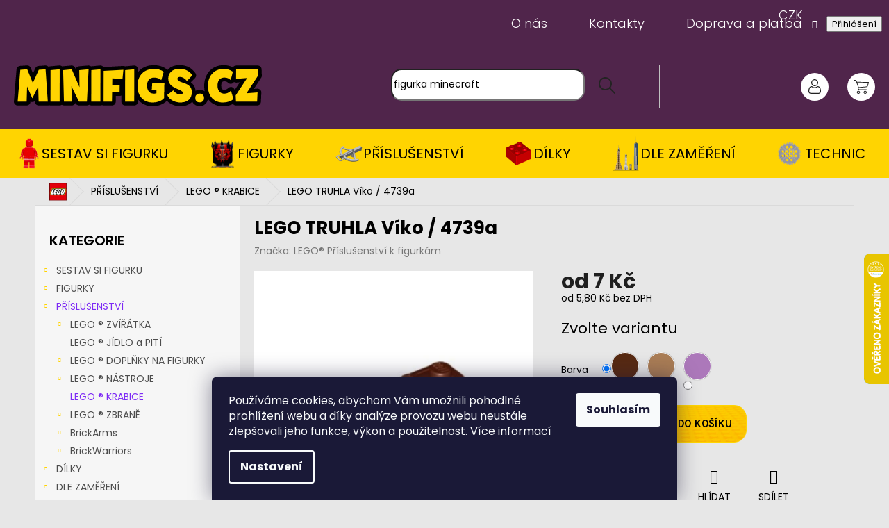

--- FILE ---
content_type: text/html; charset=utf-8
request_url: https://www.minifigs.cz/lego-truhla-viko/
body_size: 29984
content:
<!doctype html><html lang="cs" dir="ltr" class="header-background-light external-fonts-loaded"><head><meta charset="utf-8" /><meta name="viewport" content="width=device-width,initial-scale=1" /><title>LEGO TRUHLA Víko / 4739a - Minifigs.cz</title><link rel="preconnect" href="https://cdn.myshoptet.com" /><link rel="dns-prefetch" href="https://cdn.myshoptet.com" /><link rel="preload" href="https://cdn.myshoptet.com/prj/dist/master/cms/libs/jquery/jquery-1.11.3.min.js" as="script" /><link href="https://cdn.myshoptet.com/prj/dist/master/cms/templates/frontend_templates/shared/css/font-face/poppins.css" rel="stylesheet"><link href="https://cdn.myshoptet.com/prj/dist/master/shop/dist/font-shoptet-11.css.62c94c7785ff2cea73b2.css" rel="stylesheet"><script>
dataLayer = [];
dataLayer.push({'shoptet' : {
    "pageId": 946,
    "pageType": "productDetail",
    "currency": "CZK",
    "currencyInfo": {
        "decimalSeparator": ",",
        "exchangeRate": 1,
        "priceDecimalPlaces": 1,
        "symbol": "K\u010d",
        "symbolLeft": 0,
        "thousandSeparator": " "
    },
    "language": "cs",
    "projectId": 516779,
    "product": {
        "id": 17491,
        "guid": "45db579c-b7cf-11ee-adad-ea8a4afca3d9",
        "hasVariants": true,
        "codes": [
            {
                "code": "4739A 6254219",
                "quantity": "23",
                "stocks": [
                    {
                        "id": "ext",
                        "quantity": "23"
                    }
                ]
            },
            {
                "code": "4739A 6254218",
                "quantity": "71",
                "stocks": [
                    {
                        "id": "ext",
                        "quantity": "71"
                    }
                ]
            },
            {
                "code": "4739A 6278473",
                "quantity": "0",
                "stocks": [
                    {
                        "id": "ext",
                        "quantity": "0"
                    }
                ]
            },
            {
                "code": "4739A 6254220",
                "quantity": "129",
                "stocks": [
                    {
                        "id": "ext",
                        "quantity": "129"
                    }
                ]
            }
        ],
        "name": "LEGO TRUHLA V\u00edko \/ 4739a",
        "appendix": "",
        "weight": "0.003",
        "manufacturer": "LEGO\u00ae P\u0159\u00edslu\u0161enstv\u00ed k figurk\u00e1m",
        "manufacturerGuid": "1EF53349836E6258BA2BDA0BA3DED3EE",
        "currentCategory": "P\u0158\u00cdSLU\u0160ENSTV\u00cd | LEGO \u00ae KRABICE",
        "currentCategoryGuid": "a005a6d0-0751-11ed-ad50-ecf4bbd5fcf2",
        "defaultCategory": "P\u0158\u00cdSLU\u0160ENSTV\u00cd | LEGO \u00ae KRABICE",
        "defaultCategoryGuid": "a005a6d0-0751-11ed-ad50-ecf4bbd5fcf2",
        "currency": "CZK",
        "priceWithVatMin": 7,
        "priceWithVatMax": 8
    },
    "stocks": [
        {
            "id": "ext",
            "title": "Sklad",
            "isDeliveryPoint": 0,
            "visibleOnEshop": 1
        }
    ],
    "cartInfo": {
        "id": null,
        "freeShipping": false,
        "freeShippingFrom": null,
        "leftToFreeGift": {
            "formattedPrice": "0 K\u010d",
            "priceLeft": 0
        },
        "freeGift": false,
        "leftToFreeShipping": {
            "priceLeft": null,
            "dependOnRegion": null,
            "formattedPrice": null
        },
        "discountCoupon": [],
        "getNoBillingShippingPrice": {
            "withoutVat": 0,
            "vat": 0,
            "withVat": 0
        },
        "cartItems": [],
        "taxMode": "ORDINARY"
    },
    "cart": [],
    "customer": {
        "priceRatio": 1,
        "priceListId": 1,
        "groupId": null,
        "registered": false,
        "mainAccount": false
    }
}});
dataLayer.push({'cookie_consent' : {
    "marketing": "denied",
    "analytics": "denied"
}});
document.addEventListener('DOMContentLoaded', function() {
    shoptet.consent.onAccept(function(agreements) {
        if (agreements.length == 0) {
            return;
        }
        dataLayer.push({
            'cookie_consent' : {
                'marketing' : (agreements.includes(shoptet.config.cookiesConsentOptPersonalisation)
                    ? 'granted' : 'denied'),
                'analytics': (agreements.includes(shoptet.config.cookiesConsentOptAnalytics)
                    ? 'granted' : 'denied')
            },
            'event': 'cookie_consent'
        });
    });
});
</script>

<!-- Google Tag Manager -->
<script>(function(w,d,s,l,i){w[l]=w[l]||[];w[l].push({'gtm.start':
new Date().getTime(),event:'gtm.js'});var f=d.getElementsByTagName(s)[0],
j=d.createElement(s),dl=l!='dataLayer'?'&l='+l:'';j.async=true;j.src=
'https://www.googletagmanager.com/gtm.js?id='+i+dl;f.parentNode.insertBefore(j,f);
})(window,document,'script','dataLayer','GTM-KX6TP49');</script>
<!-- End Google Tag Manager -->

<meta property="og:type" content="website"><meta property="og:site_name" content="minifigs.cz"><meta property="og:url" content="https://www.minifigs.cz/lego-truhla-viko/"><meta property="og:title" content="LEGO TRUHLA Víko / 4739a - Minifigs.cz"><meta name="author" content="Minifigs.cz"><meta name="web_author" content="Shoptet.cz"><meta name="dcterms.rightsHolder" content="www.minifigs.cz"><meta name="robots" content="index,follow"><meta property="og:image" content="https://cdn.myshoptet.com/usr/www.minifigs.cz/user/shop/big/17491_4739a--1-x.png?65ac3dfe"><meta property="og:description" content="LEGO TRUHLA Víko / 4739a. "><meta name="description" content="LEGO TRUHLA Víko / 4739a. "><meta name="google-site-verification" content='<meta name="google-site-verification" content="yc6sgSu0plBPxu9Q-1lMPm4_RDVpq1O0OyRa6WUeRsY" />'><meta property="product:price:amount" content="7"><meta property="product:price:currency" content="CZK"><style>:root {--color-primary: #FFD401;--color-primary-h: 50;--color-primary-s: 100%;--color-primary-l: 50%;--color-primary-hover: #FFD401;--color-primary-hover-h: 50;--color-primary-hover-s: 100%;--color-primary-hover-l: 50%;--color-secondary: #FFD401;--color-secondary-h: 50;--color-secondary-s: 100%;--color-secondary-l: 50%;--color-secondary-hover: #FFD401;--color-secondary-hover-h: 50;--color-secondary-hover-s: 100%;--color-secondary-hover-l: 50%;--color-tertiary: #FFD401;--color-tertiary-h: 50;--color-tertiary-s: 100%;--color-tertiary-l: 50%;--color-tertiary-hover: #FFD401;--color-tertiary-hover-h: 50;--color-tertiary-hover-s: 100%;--color-tertiary-hover-l: 50%;--color-header-background: #FFD401;--template-font: "Poppins";--template-headings-font: "Poppins";--header-background-url: none;--cookies-notice-background: #1A1937;--cookies-notice-color: #F8FAFB;--cookies-notice-button-hover: #f5f5f5;--cookies-notice-link-hover: #27263f;--templates-update-management-preview-mode-content: "Náhled aktualizací šablony je aktivní pro váš prohlížeč."}</style>
    
    <link href="https://cdn.myshoptet.com/prj/dist/master/shop/dist/main-11.less.fcb4a42d7bd8a71b7ee2.css" rel="stylesheet" />
            <link href="https://cdn.myshoptet.com/prj/dist/master/shop/dist/flags-extra-simple-11.less.1892d7dce1b8bc0e4bd2.css" rel="stylesheet" />
                <link href="https://cdn.myshoptet.com/prj/dist/master/shop/dist/mobile-header-v1-11.less.1ee105d41b5f713c21aa.css" rel="stylesheet" />
    
    <script>var shoptet = shoptet || {};</script>
    <script src="https://cdn.myshoptet.com/prj/dist/master/shop/dist/main-3g-header.js.05f199e7fd2450312de2.js"></script>
<!-- User include --><!-- api 498(150) html code header -->
<script async src="https://scripts.luigisbox.tech/LBX-540502.js"></script><meta name="luigisbox-tracker-id" content="448699-540502,cs"/><script type="text/javascript">const isPlpEnabled = sessionStorage.getItem('lbPlpEnabled') === 'true';if (isPlpEnabled) {const style = document.createElement("style");style.type = "text/css";style.id = "lb-plp-style";style.textContent = `body.type-category #content-wrapper,body.type-search #content-wrapper,body.type-category #content,body.type-search #content,body.type-category #content-in,body.type-search #content-in,body.type-category #main-in,body.type-search #main-in {min-height: 100vh;}body.type-category #content-wrapper > *,body.type-search #content-wrapper > *,body.type-category #content > *,body.type-search #content > *,body.type-category #content-in > *,body.type-search #content-in > *,body.type-category #main-in > *,body.type-search #main-in > * {display: none;}`;document.head.appendChild(style);}</script>
<!-- project html code header -->
<link rel="stylesheet" type="text/css" href="/user/documents/slick_slider/slick.css"/>
<link rel="stylesheet" type="text/css" href="/user/documents/slick_slider/slick-theme.css"/>

<!-- <link href="/user/documents/assets/css/style.css?v=" rel="stylesheet" /> -->
<link href="/user/documents/assets/css/style.css?v=1.09991" rel="stylesheet" />
<!-- /User include --><link rel="shortcut icon" href="/favicon.ico" type="image/x-icon" /><link rel="canonical" href="https://www.minifigs.cz/lego-truhla-viko/" />    <script>
        var _hwq = _hwq || [];
        _hwq.push(['setKey', '157A1EA4E75398D450BA69F8952E9699']);
        _hwq.push(['setTopPos', '300']);
        _hwq.push(['showWidget', '22']);
        (function() {
            var ho = document.createElement('script');
            ho.src = 'https://cz.im9.cz/direct/i/gjs.php?n=wdgt&sak=157A1EA4E75398D450BA69F8952E9699';
            var s = document.getElementsByTagName('script')[0]; s.parentNode.insertBefore(ho, s);
        })();
    </script>
<style>/* custom background */@media (min-width: 992px) {body {background-color: #E7E7E7 ;background-position: top center;background-repeat: no-repeat;background-attachment: scroll;}}</style>    <!-- Global site tag (gtag.js) - Google Analytics -->
    <script async src="https://www.googletagmanager.com/gtag/js?id=G-0VHXCP8TZ1"></script>
    <script>
        
        window.dataLayer = window.dataLayer || [];
        function gtag(){dataLayer.push(arguments);}
        

                    console.debug('default consent data');

            gtag('consent', 'default', {"ad_storage":"denied","analytics_storage":"denied","ad_user_data":"denied","ad_personalization":"denied","wait_for_update":500});
            dataLayer.push({
                'event': 'default_consent'
            });
        
        gtag('js', new Date());

        
                gtag('config', 'G-0VHXCP8TZ1', {"groups":"GA4","send_page_view":false,"content_group":"productDetail","currency":"CZK","page_language":"cs"});
        
                gtag('config', 'AW-696392448', {"allow_enhanced_conversions":true});
        
        
        
        
        
                    gtag('event', 'page_view', {"send_to":"GA4","page_language":"cs","content_group":"productDetail","currency":"CZK"});
        
                gtag('set', 'currency', 'CZK');

        gtag('event', 'view_item', {
            "send_to": "UA",
            "items": [
                {
                    "id": "4739A 6254218",
                    "name": "LEGO TRUHLA V\u00edko \/ 4739a",
                    "category": "P\u0158\u00cdSLU\u0160ENSTV\u00cd \/ LEGO \u00ae KRABICE",
                                        "brand": "LEGO\u00ae P\u0159\u00edslu\u0161enstv\u00ed k figurk\u00e1m",
                                                            "variant": "Barva: Tmav\u011b-Nug\u00e1tov\u00e1",
                                        "price": 5.8
                }
            ]
        });
        
        
        
        
        
                    gtag('event', 'view_item', {"send_to":"GA4","page_language":"cs","content_group":"productDetail","value":5.7999999999999998,"currency":"CZK","items":[{"item_id":"4739A 6254218","item_name":"LEGO TRUHLA V\u00edko \/ 4739a","item_brand":"LEGO\u00ae P\u0159\u00edslu\u0161enstv\u00ed k figurk\u00e1m","item_category":"P\u0158\u00cdSLU\u0160ENSTV\u00cd","item_category2":"LEGO \u00ae KRABICE","item_variant":"4739A 6254218~Barva: Tmav\u011b-Nug\u00e1tov\u00e1","price":5.7999999999999998,"quantity":1,"index":0}]});
        
        
        
        
        
        
        
        document.addEventListener('DOMContentLoaded', function() {
            if (typeof shoptet.tracking !== 'undefined') {
                for (var id in shoptet.tracking.bannersList) {
                    gtag('event', 'view_promotion', {
                        "send_to": "UA",
                        "promotions": [
                            {
                                "id": shoptet.tracking.bannersList[id].id,
                                "name": shoptet.tracking.bannersList[id].name,
                                "position": shoptet.tracking.bannersList[id].position
                            }
                        ]
                    });
                }
            }

            shoptet.consent.onAccept(function(agreements) {
                if (agreements.length !== 0) {
                    console.debug('gtag consent accept');
                    var gtagConsentPayload =  {
                        'ad_storage': agreements.includes(shoptet.config.cookiesConsentOptPersonalisation)
                            ? 'granted' : 'denied',
                        'analytics_storage': agreements.includes(shoptet.config.cookiesConsentOptAnalytics)
                            ? 'granted' : 'denied',
                                                                                                'ad_user_data': agreements.includes(shoptet.config.cookiesConsentOptPersonalisation)
                            ? 'granted' : 'denied',
                        'ad_personalization': agreements.includes(shoptet.config.cookiesConsentOptPersonalisation)
                            ? 'granted' : 'denied',
                        };
                    console.debug('update consent data', gtagConsentPayload);
                    gtag('consent', 'update', gtagConsentPayload);
                    dataLayer.push(
                        { 'event': 'update_consent' }
                    );
                }
            });
        });
    </script>
<script>
    (function(t, r, a, c, k, i, n, g) { t['ROIDataObject'] = k;
    t[k]=t[k]||function(){ (t[k].q=t[k].q||[]).push(arguments) },t[k].c=i;n=r.createElement(a),
    g=r.getElementsByTagName(a)[0];n.async=1;n.src=c;g.parentNode.insertBefore(n,g)
    })(window, document, 'script', '//www.heureka.cz/ocm/sdk.js?source=shoptet&version=2&page=product_detail', 'heureka', 'cz');

    heureka('set_user_consent', 0);
</script>
</head><body class="desktop id-946 in-krabice-box template-11 type-product type-detail multiple-columns-body columns-mobile-2 columns-3 ums_forms_redesign--off ums_a11y_category_page--on ums_discussion_rating_forms--off ums_flags_display_unification--on ums_a11y_login--on mobile-header-version-1"><noscript>
    <style>
        #header {
            padding-top: 0;
            position: relative !important;
            top: 0;
        }
        .header-navigation {
            position: relative !important;
        }
        .overall-wrapper {
            margin: 0 !important;
        }
        body:not(.ready) {
            visibility: visible !important;
        }
    </style>
    <div class="no-javascript">
        <div class="no-javascript__title">Musíte změnit nastavení vašeho prohlížeče</div>
        <div class="no-javascript__text">Podívejte se na: <a href="https://www.google.com/support/bin/answer.py?answer=23852">Jak povolit JavaScript ve vašem prohlížeči</a>.</div>
        <div class="no-javascript__text">Pokud používáte software na blokování reklam, může být nutné povolit JavaScript z této stránky.</div>
        <div class="no-javascript__text">Děkujeme.</div>
    </div>
</noscript>

        <div id="fb-root"></div>
        <script>
            window.fbAsyncInit = function() {
                FB.init({
//                    appId            : 'your-app-id',
                    autoLogAppEvents : true,
                    xfbml            : true,
                    version          : 'v19.0'
                });
            };
        </script>
        <script async defer crossorigin="anonymous" src="https://connect.facebook.net/cs_CZ/sdk.js"></script>
<!-- Google Tag Manager (noscript) -->
<noscript><iframe src="https://www.googletagmanager.com/ns.html?id=GTM-KX6TP49"
height="0" width="0" style="display:none;visibility:hidden"></iframe></noscript>
<!-- End Google Tag Manager (noscript) -->

    <div class="siteCookies siteCookies--bottom siteCookies--dark js-siteCookies" role="dialog" data-testid="cookiesPopup" data-nosnippet>
        <div class="siteCookies__form">
            <div class="siteCookies__content">
                <div class="siteCookies__text">
                    Používáme cookies, abychom Vám umožnili pohodlné prohlížení webu a díky analýze provozu webu neustále zlepšovali jeho funkce, výkon a použitelnost. <a href="/podminky-ochrany-osobnich-udaju/" target="_blank" rel="noopener noreferrer">Více informací</a>
                </div>
                <p class="siteCookies__links">
                    <button class="siteCookies__link js-cookies-settings" aria-label="Nastavení cookies" data-testid="cookiesSettings">Nastavení</button>
                </p>
            </div>
            <div class="siteCookies__buttonWrap">
                                <button class="siteCookies__button js-cookiesConsentSubmit" value="all" aria-label="Přijmout cookies" data-testid="buttonCookiesAccept">Souhlasím</button>
            </div>
        </div>
        <script>
            document.addEventListener("DOMContentLoaded", () => {
                const siteCookies = document.querySelector('.js-siteCookies');
                document.addEventListener("scroll", shoptet.common.throttle(() => {
                    const st = document.documentElement.scrollTop;
                    if (st > 1) {
                        siteCookies.classList.add('siteCookies--scrolled');
                    } else {
                        siteCookies.classList.remove('siteCookies--scrolled');
                    }
                }, 100));
            });
        </script>
    </div>
<a href="#content" class="skip-link sr-only">Přejít na obsah</a><div class="overall-wrapper"><div class="user-action"><div class="container">
    <div class="user-action-in">
                    <div id="login" class="user-action-login popup-widget login-widget" role="dialog" aria-labelledby="loginHeading">
        <div class="popup-widget-inner">
                            <h2 id="loginHeading">Přihlášení k vašemu účtu</h2><div id="customerLogin"><form action="/action/Customer/Login/" method="post" id="formLoginIncluded" class="csrf-enabled formLogin" data-testid="formLogin"><input type="hidden" name="referer" value="" /><div class="form-group"><div class="input-wrapper email js-validated-element-wrapper no-label"><input type="email" name="email" class="form-control" autofocus placeholder="E-mailová adresa (např. jan@novak.cz)" data-testid="inputEmail" autocomplete="email" required /></div></div><div class="form-group"><div class="input-wrapper password js-validated-element-wrapper no-label"><input type="password" name="password" class="form-control" placeholder="Heslo" data-testid="inputPassword" autocomplete="current-password" required /><span class="no-display">Nemůžete vyplnit toto pole</span><input type="text" name="surname" value="" class="no-display" /></div></div><div class="form-group"><div class="login-wrapper"><button type="submit" class="btn btn-secondary btn-text btn-login" data-testid="buttonSubmit">Přihlásit se</button><div class="password-helper"><a href="/registrace/" data-testid="signup" rel="nofollow">Nová registrace</a><a href="/klient/zapomenute-heslo/" rel="nofollow">Zapomenuté heslo</a></div></div></div></form>
</div>                    </div>
    </div>

                            <div id="cart-widget" class="user-action-cart popup-widget cart-widget loader-wrapper" data-testid="popupCartWidget" role="dialog" aria-hidden="true">
    <div class="popup-widget-inner cart-widget-inner place-cart-here">
        <div class="loader-overlay">
            <div class="loader"></div>
        </div>
    </div>

    <div class="cart-widget-button">
        <a href="/kosik/" class="btn btn-conversion" id="continue-order-button" rel="nofollow" data-testid="buttonNextStep">Pokračovat do košíku</a>
    </div>
</div>
            </div>
</div>
</div><div class="top-navigation-bar" data-testid="topNavigationBar">

    <div class="container">

        <div class="top-navigation-contacts">
            <strong>Zákaznická podpora:</strong><a href="tel:721456842" class="project-phone" aria-label="Zavolat na 721456842" data-testid="contactboxPhone"><span>721456842</span></a><a href="mailto:info@minifigs.cz" class="project-email" data-testid="contactboxEmail"><span>info@minifigs.cz</span></a>        </div>

                            <div class="top-navigation-menu">
                <div class="top-navigation-menu-trigger"></div>
                <ul class="top-navigation-bar-menu">
                                            <li class="top-navigation-menu-item-835">
                            <a href="/o-nas/">O nás</a>
                        </li>
                                            <li class="top-navigation-menu-item-29">
                            <a href="/kontakty/">Kontakty</a>
                        </li>
                                            <li class="top-navigation-menu-item-1252">
                            <a href="/doprava-a-platba/">Doprava a platba</a>
                        </li>
                                    </ul>
                <ul class="top-navigation-bar-menu-helper"></ul>
            </div>
        
        <div class="top-navigation-tools top-navigation-tools--language">
            <div class="responsive-tools">
                <a href="#" class="toggle-window" data-target="search" aria-label="Hledat" data-testid="linkSearchIcon"></a>
                                                            <a href="#" class="toggle-window" data-target="login"></a>
                                                    <a href="#" class="toggle-window" data-target="navigation" aria-label="Menu" data-testid="hamburgerMenu"></a>
            </div>
                <div class="dropdown">
        <span>Ceny v:</span>
        <button id="topNavigationDropdown" type="button" data-toggle="dropdown" aria-haspopup="true" aria-expanded="false">
            CZK
            <span class="caret"></span>
        </button>
        <ul class="dropdown-menu" aria-labelledby="topNavigationDropdown"><li><a href="/action/Currency/changeCurrency/?currencyCode=CZK" rel="nofollow">CZK</a></li><li><a href="/action/Currency/changeCurrency/?currencyCode=EUR" rel="nofollow">EUR</a></li></ul>
    </div>
            <button class="top-nav-button top-nav-button-login toggle-window" type="button" data-target="login" aria-haspopup="dialog" aria-controls="login" aria-expanded="false" data-testid="signin"><span>Přihlášení</span></button>        </div>

    </div>

</div>
<header id="header"><div class="container navigation-wrapper">
    <div class="header-top">
        <div class="site-name-wrapper">
            <div class="site-name"><a href="/" data-testid="linkWebsiteLogo"><img src="https://cdn.myshoptet.com/usr/www.minifigs.cz/user/logos/vrstva_1-2.svg" alt="Minifigs.cz" fetchpriority="low" /></a></div>        </div>
        <div class="search" itemscope itemtype="https://schema.org/WebSite">
            <meta itemprop="headline" content="LEGO ® KRABICE"/><meta itemprop="url" content="https://www.minifigs.cz"/><meta itemprop="text" content="LEGO TRUHLA Víko / 4739a. "/>            <form action="/action/ProductSearch/prepareString/" method="post"
    id="formSearchForm" class="search-form compact-form js-search-main"
    itemprop="potentialAction" itemscope itemtype="https://schema.org/SearchAction" data-testid="searchForm">
    <fieldset>
        <meta itemprop="target"
            content="https://www.minifigs.cz/vyhledavani/?string={string}"/>
        <input type="hidden" name="language" value="cs"/>
        
            
<input
    type="search"
    name="string"
        class="query-input form-control search-input js-search-input"
    placeholder="Napište, co hledáte"
    autocomplete="off"
    required
    itemprop="query-input"
    aria-label="Vyhledávání"
    data-testid="searchInput"
>
            <button type="submit" class="btn btn-default" data-testid="searchBtn">Hledat</button>
        
    </fieldset>
</form>
        </div>
        <div class="navigation-buttons">
                
    <a href="/kosik/" class="btn btn-icon toggle-window cart-count" data-target="cart" data-hover="true" data-redirect="true" data-testid="headerCart" rel="nofollow" aria-haspopup="dialog" aria-expanded="false" aria-controls="cart-widget">
        
                <span class="sr-only">Nákupní košík</span>
        
            <span class="cart-price visible-lg-inline-block" data-testid="headerCartPrice">
                                    Prázdný košík                            </span>
        
    
            </a>
        </div>
    </div>
    <nav id="navigation" aria-label="Hlavní menu" data-collapsible="true"><div class="navigation-in menu"><ul class="menu-level-1" role="menubar" data-testid="headerMenuItems"><li class="menu-item-1042 ext" role="none"><a href="/dilky-na-figurky/" data-testid="headerMenuItem" role="menuitem" aria-haspopup="true" aria-expanded="false"><b>SESTAV SI FIGURKU</b><span class="submenu-arrow"></span></a><ul class="menu-level-2" aria-label="SESTAV SI FIGURKU" tabindex="-1" role="menu"><li class="menu-item-1051" role="none"><a href="/lego-vlasy/" class="menu-image" data-testid="headerMenuItem" tabindex="-1" aria-hidden="true"><img src="data:image/svg+xml,%3Csvg%20width%3D%22140%22%20height%3D%22100%22%20xmlns%3D%22http%3A%2F%2Fwww.w3.org%2F2000%2Fsvg%22%3E%3C%2Fsvg%3E" alt="" aria-hidden="true" width="140" height="100"  data-src="https://cdn.myshoptet.com/usr/www.minifigs.cz/user/categories/thumb/98385_140x100.jpg" fetchpriority="low" /></a><div><a href="/lego-vlasy/" data-testid="headerMenuItem" role="menuitem"><span>LEGO ® VLASY</span></a>
                        </div></li><li class="menu-item-1048" role="none"><a href="/lego-hlavicky/" class="menu-image" data-testid="headerMenuItem" tabindex="-1" aria-hidden="true"><img src="data:image/svg+xml,%3Csvg%20width%3D%22140%22%20height%3D%22100%22%20xmlns%3D%22http%3A%2F%2Fwww.w3.org%2F2000%2Fsvg%22%3E%3C%2Fsvg%3E" alt="" aria-hidden="true" width="140" height="100"  data-src="https://cdn.myshoptet.com/usr/www.minifigs.cz/user/categories/thumb/3626c_140x100.jpg" fetchpriority="low" /></a><div><a href="/lego-hlavicky/" data-testid="headerMenuItem" role="menuitem"><span>LEGO ® HLAVA</span></a>
                        </div></li><li class="menu-item-1186" role="none"><a href="/lego-telo/" class="menu-image" data-testid="headerMenuItem" tabindex="-1" aria-hidden="true"><img src="data:image/svg+xml,%3Csvg%20width%3D%22140%22%20height%3D%22100%22%20xmlns%3D%22http%3A%2F%2Fwww.w3.org%2F2000%2Fsvg%22%3E%3C%2Fsvg%3E" alt="" aria-hidden="true" width="140" height="100"  data-src="https://cdn.myshoptet.com/usr/www.minifigs.cz/user/categories/thumb/973c00_140x100-1.jpg" fetchpriority="low" /></a><div><a href="/lego-telo/" data-testid="headerMenuItem" role="menuitem"><span>LEGO ® TĚLO</span></a>
                        </div></li><li class="menu-item-1054" role="none"><a href="/lego-nozicky/" class="menu-image" data-testid="headerMenuItem" tabindex="-1" aria-hidden="true"><img src="data:image/svg+xml,%3Csvg%20width%3D%22140%22%20height%3D%22100%22%20xmlns%3D%22http%3A%2F%2Fwww.w3.org%2F2000%2Fsvg%22%3E%3C%2Fsvg%3E" alt="" aria-hidden="true" width="140" height="100"  data-src="https://cdn.myshoptet.com/usr/www.minifigs.cz/user/categories/thumb/970c00_140x100.jpg" fetchpriority="low" /></a><div><a href="/lego-nozicky/" data-testid="headerMenuItem" role="menuitem"><span>LEGO ® NOHY</span></a>
                        </div></li></ul></li>
<li class="menu-item-874 ext" role="none"><a href="/figurky/" data-testid="headerMenuItem" role="menuitem" aria-haspopup="true" aria-expanded="false"><b>FIGURKY</b><span class="submenu-arrow"></span></a><ul class="menu-level-2" aria-label="FIGURKY" tabindex="-1" role="menu"><li class="menu-item-1216 has-third-level" role="none"><a href="/lego-minifigures/" class="menu-image" data-testid="headerMenuItem" tabindex="-1" aria-hidden="true"><img src="data:image/svg+xml,%3Csvg%20width%3D%22140%22%20height%3D%22100%22%20xmlns%3D%22http%3A%2F%2Fwww.w3.org%2F2000%2Fsvg%22%3E%3C%2Fsvg%3E" alt="" aria-hidden="true" width="140" height="100"  data-src="https://cdn.myshoptet.com/usr/www.minifigs.cz/user/categories/thumb/col296_140x100.jpg" fetchpriority="low" /></a><div><a href="/lego-minifigures/" data-testid="headerMenuItem" role="menuitem"><span>LEGO ® MINIFIGURES</span></a>
                                                    <ul class="menu-level-3" role="menu">
                                                                    <li class="menu-item-1219" role="none">
                                        <a href="/marvel-super-heroes-2/" data-testid="headerMenuItem" role="menuitem">
                                            Marvel Super Heroes</a>,                                    </li>
                                                                    <li class="menu-item-1616" role="none">
                                        <a href="/dungeons-dragons/" data-testid="headerMenuItem" role="menuitem">
                                            Dungeons &amp; Dragons®</a>,                                    </li>
                                                                    <li class="menu-item-1225" role="none">
                                        <a href="/harry-potter-collectible/" data-testid="headerMenuItem" role="menuitem">
                                            Harry Potter</a>,                                    </li>
                                                                    <li class="menu-item-1222" role="none">
                                        <a href="/serie-17/" data-testid="headerMenuItem" role="menuitem">
                                            SÉRIE 17</a>,                                    </li>
                                                                    <li class="menu-item-1495" role="none">
                                        <a href="/serie-24/" data-testid="headerMenuItem" role="menuitem">
                                            SÉRIE 24</a>,                                    </li>
                                                                    <li class="menu-item-1540" role="none">
                                        <a href="/serie-25/" data-testid="headerMenuItem" role="menuitem">
                                            SÉRIE 25</a>,                                    </li>
                                                                    <li class="menu-item-1575" role="none">
                                        <a href="/serie-26-space/" data-testid="headerMenuItem" role="menuitem">
                                            SÉRIE 26</a>,                                    </li>
                                                                    <li class="menu-item-1634" role="none">
                                        <a href="/serie-27/" data-testid="headerMenuItem" role="menuitem">
                                            SÉRIE 27</a>                                    </li>
                                                            </ul>
                        </div></li><li class="menu-item-919 has-third-level" role="none"><a href="/starwars/" class="menu-image" data-testid="headerMenuItem" tabindex="-1" aria-hidden="true"><img src="data:image/svg+xml,%3Csvg%20width%3D%22140%22%20height%3D%22100%22%20xmlns%3D%22http%3A%2F%2Fwww.w3.org%2F2000%2Fsvg%22%3E%3C%2Fsvg%3E" alt="" aria-hidden="true" width="140" height="100"  data-src="https://cdn.myshoptet.com/usr/www.minifigs.cz/user/categories/thumb/sw1182-face_140x100.jpg" fetchpriority="low" /></a><div><a href="/starwars/" data-testid="headerMenuItem" role="menuitem"><span>LEGO ® STAR WARS</span></a>
                                                    <ul class="menu-level-3" role="menu">
                                                                    <li class="menu-item-1506" role="none">
                                        <a href="/top-doporucujeme/" data-testid="headerMenuItem" role="menuitem">
                                            TOP Doporučujeme</a>,                                    </li>
                                                                    <li class="menu-item-1171" role="none">
                                        <a href="/starwars-republika/" data-testid="headerMenuItem" role="menuitem">
                                            EPIZODA I-III</a>,                                    </li>
                                                                    <li class="menu-item-1132" role="none">
                                        <a href="/starwars-imperium/" data-testid="headerMenuItem" role="menuitem">
                                            EPIZODA IV-VI</a>,                                    </li>
                                                                    <li class="menu-item-1135" role="none">
                                        <a href="/starwars-nova-republika/" data-testid="headerMenuItem" role="menuitem">
                                            EPIZODA VII-IX</a>,                                    </li>
                                                                    <li class="menu-item-1613" role="none">
                                        <a href="/svatecni-specialni/" data-testid="headerMenuItem" role="menuitem">
                                            Sváteční / Speciální</a>                                    </li>
                                                            </ul>
                        </div></li><li class="menu-item-925 has-third-level" role="none"><a href="/super-heroes/" class="menu-image" data-testid="headerMenuItem" tabindex="-1" aria-hidden="true"><img src="data:image/svg+xml,%3Csvg%20width%3D%22140%22%20height%3D%22100%22%20xmlns%3D%22http%3A%2F%2Fwww.w3.org%2F2000%2Fsvg%22%3E%3C%2Fsvg%3E" alt="" aria-hidden="true" width="140" height="100"  data-src="https://cdn.myshoptet.com/usr/www.minifigs.cz/user/categories/thumb/sh778_(1)_140x100.jpg" fetchpriority="low" /></a><div><a href="/super-heroes/" data-testid="headerMenuItem" role="menuitem"><span>LEGO ® SUPER HEROES</span></a>
                                                    <ul class="menu-level-3" role="menu">
                                                                    <li class="menu-item-928" role="none">
                                        <a href="/super-heroes-dc/" data-testid="headerMenuItem" role="menuitem">
                                            DC SUPER HEROES</a>,                                    </li>
                                                                    <li class="menu-item-931" role="none">
                                        <a href="/super-heroes-marvel/" data-testid="headerMenuItem" role="menuitem">
                                            MARVEL SUPER HEROES</a>                                    </li>
                                                            </ul>
                        </div></li><li class="menu-item-877 has-third-level" role="none"><a href="/harry-potter/" class="menu-image" data-testid="headerMenuItem" tabindex="-1" aria-hidden="true"><img src="data:image/svg+xml,%3Csvg%20width%3D%22140%22%20height%3D%22100%22%20xmlns%3D%22http%3A%2F%2Fwww.w3.org%2F2000%2Fsvg%22%3E%3C%2Fsvg%3E" alt="" aria-hidden="true" width="140" height="100"  data-src="https://cdn.myshoptet.com/usr/www.minifigs.cz/user/categories/thumb/140x100.jpg" fetchpriority="low" /></a><div><a href="/harry-potter/" data-testid="headerMenuItem" role="menuitem"><span>LEGO ® HARRY POTTER</span></a>
                                                    <ul class="menu-level-3" role="menu">
                                                                    <li class="menu-item-1213" role="none">
                                        <a href="/zlate-figurky/" data-testid="headerMenuItem" role="menuitem">
                                            ZLATÉ FIGURKY</a>,                                    </li>
                                                                    <li class="menu-item-1156" role="none">
                                        <a href="/harry-potter-kouzelni-tvorove/" data-testid="headerMenuItem" role="menuitem">
                                            KOUZELNÍ TVOROVÉ</a>                                    </li>
                                                            </ul>
                        </div></li><li class="menu-item-1138 has-third-level" role="none"><a href="/jurassic-world/" class="menu-image" data-testid="headerMenuItem" tabindex="-1" aria-hidden="true"><img src="data:image/svg+xml,%3Csvg%20width%3D%22140%22%20height%3D%22100%22%20xmlns%3D%22http%3A%2F%2Fwww.w3.org%2F2000%2Fsvg%22%3E%3C%2Fsvg%3E" alt="" aria-hidden="true" width="140" height="100"  data-src="https://cdn.myshoptet.com/usr/www.minifigs.cz/user/categories/thumb/jw023_140x100.jpg" fetchpriority="low" /></a><div><a href="/jurassic-world/" data-testid="headerMenuItem" role="menuitem"><span>LEGO ® Jurassic World</span></a>
                                                    <ul class="menu-level-3" role="menu">
                                                                    <li class="menu-item-1144" role="none">
                                        <a href="/lego-figurky-jurassic-world/" data-testid="headerMenuItem" role="menuitem">
                                            FIGURKY</a>,                                    </li>
                                                                    <li class="menu-item-1141" role="none">
                                        <a href="/lego-dinosauri-jurassic-world/" data-testid="headerMenuItem" role="menuitem">
                                            DINOSAUŘI</a>                                    </li>
                                                            </ul>
                        </div></li><li class="menu-item-970 has-third-level" role="none"><a href="/minecraft/" class="menu-image" data-testid="headerMenuItem" tabindex="-1" aria-hidden="true"><img src="data:image/svg+xml,%3Csvg%20width%3D%22140%22%20height%3D%22100%22%20xmlns%3D%22http%3A%2F%2Fwww.w3.org%2F2000%2Fsvg%22%3E%3C%2Fsvg%3E" alt="" aria-hidden="true" width="140" height="100"  data-src="https://cdn.myshoptet.com/usr/www.minifigs.cz/user/categories/thumb/vzor_140x100.jpg" fetchpriority="low" /></a><div><a href="/minecraft/" data-testid="headerMenuItem" role="menuitem"><span>LEGO ® MINECRAFT</span></a>
                                                    <ul class="menu-level-3" role="menu">
                                                                    <li class="menu-item-1126" role="none">
                                        <a href="/lego-minecraft-figurky/" data-testid="headerMenuItem" role="menuitem">
                                            FIGURKY</a>,                                    </li>
                                                                    <li class="menu-item-1129" role="none">
                                        <a href="/zviratka-minecraft/" data-testid="headerMenuItem" role="menuitem">
                                            ZVÍŘÁTKA</a>,                                    </li>
                                                                    <li class="menu-item-1057" role="none">
                                        <a href="/lego-minecraft-prislusenstvi/" data-testid="headerMenuItem" role="menuitem">
                                            PŘÍSLUŠENSTVÍ</a>,                                    </li>
                                                                    <li class="menu-item-973" role="none">
                                        <a href="/lego-minecraft-bloky/" data-testid="headerMenuItem" role="menuitem">
                                            BLOKY</a>                                    </li>
                                                            </ul>
                        </div></li><li class="menu-item-880 has-third-level" role="none"><a href="/lego-city/" class="menu-image" data-testid="headerMenuItem" tabindex="-1" aria-hidden="true"><img src="data:image/svg+xml,%3Csvg%20width%3D%22140%22%20height%3D%22100%22%20xmlns%3D%22http%3A%2F%2Fwww.w3.org%2F2000%2Fsvg%22%3E%3C%2Fsvg%3E" alt="" aria-hidden="true" width="140" height="100"  data-src="https://cdn.myshoptet.com/usr/www.minifigs.cz/user/categories/thumb/cty0643_(1)_140x100.png" fetchpriority="low" /></a><div><a href="/lego-city/" data-testid="headerMenuItem" role="menuitem"><span>LEGO® CITY</span></a>
                                                    <ul class="menu-level-3" role="menu">
                                                                    <li class="menu-item-883" role="none">
                                        <a href="/prislusenstvi-city/" data-testid="headerMenuItem" role="menuitem">
                                            Příslušenství k LEGO CITY</a>,                                    </li>
                                                                    <li class="menu-item-1162" role="none">
                                        <a href="/lego-figurky-city/" data-testid="headerMenuItem" role="menuitem">
                                            FIGURKY</a>                                    </li>
                                                            </ul>
                        </div></li><li class="menu-item-994 has-third-level" role="none"><a href="/ninjago/" class="menu-image" data-testid="headerMenuItem" tabindex="-1" aria-hidden="true"><img src="data:image/svg+xml,%3Csvg%20width%3D%22140%22%20height%3D%22100%22%20xmlns%3D%22http%3A%2F%2Fwww.w3.org%2F2000%2Fsvg%22%3E%3C%2Fsvg%3E" alt="" aria-hidden="true" width="140" height="100"  data-src="https://cdn.myshoptet.com/usr/www.minifigs.cz/user/categories/thumb/njo283_140x100.jpg" fetchpriority="low" /></a><div><a href="/ninjago/" data-testid="headerMenuItem" role="menuitem"><span>LEGO ® NINJAGO</span></a>
                                                    <ul class="menu-level-3" role="menu">
                                                                    <li class="menu-item-997" role="none">
                                        <a href="/lego-ninjago-prislusenstvi/" data-testid="headerMenuItem" role="menuitem">
                                            PŘÍSLUŠENSTVÍ</a>,                                    </li>
                                                                    <li class="menu-item-1503" role="none">
                                        <a href="/lego-ninjago-dragons-rising/" data-testid="headerMenuItem" role="menuitem">
                                            Dragons Rising</a>                                    </li>
                                                            </ul>
                        </div></li><li class="menu-item-937 has-third-level" role="none"><a href="/castle/" class="menu-image" data-testid="headerMenuItem" tabindex="-1" aria-hidden="true"><img src="data:image/svg+xml,%3Csvg%20width%3D%22140%22%20height%3D%22100%22%20xmlns%3D%22http%3A%2F%2Fwww.w3.org%2F2000%2Fsvg%22%3E%3C%2Fsvg%3E" alt="" aria-hidden="true" width="140" height="100"  data-src="https://cdn.myshoptet.com/usr/www.minifigs.cz/user/categories/thumb/vzor_140x100-2.jpg" fetchpriority="low" /></a><div><a href="/castle/" data-testid="headerMenuItem" role="menuitem"><span>LEGO ® CASTLE</span></a>
                                                    <ul class="menu-level-3" role="menu">
                                                                    <li class="menu-item-1183" role="none">
                                        <a href="/lego-castle-figurky/" data-testid="headerMenuItem" role="menuitem">
                                            FIGURKY</a>,                                    </li>
                                                                    <li class="menu-item-964" role="none">
                                        <a href="/lego-castle-helmy/" data-testid="headerMenuItem" role="menuitem">
                                            HELMY</a>,                                    </li>
                                                                    <li class="menu-item-991" role="none">
                                        <a href="/lego-castle-brneni/" data-testid="headerMenuItem" role="menuitem">
                                            BRNĚNÍ</a>,                                    </li>
                                                                    <li class="menu-item-1027" role="none">
                                        <a href="/lego-castle-stity/" data-testid="headerMenuItem" role="menuitem">
                                            ŠTÍTY</a>,                                    </li>
                                                                    <li class="menu-item-940" role="none">
                                        <a href="/lego-castle-zbrane/" data-testid="headerMenuItem" role="menuitem">
                                            ZBRANĚ</a>,                                    </li>
                                                                    <li class="menu-item-952" role="none">
                                        <a href="/lego-castle-ostatni/" data-testid="headerMenuItem" role="menuitem">
                                            OSTATNÍ</a>                                    </li>
                                                            </ul>
                        </div></li><li class="menu-item-1000" role="none"><a href="/pirates/" class="menu-image" data-testid="headerMenuItem" tabindex="-1" aria-hidden="true"><img src="data:image/svg+xml,%3Csvg%20width%3D%22140%22%20height%3D%22100%22%20xmlns%3D%22http%3A%2F%2Fwww.w3.org%2F2000%2Fsvg%22%3E%3C%2Fsvg%3E" alt="" aria-hidden="true" width="140" height="100"  data-src="https://cdn.myshoptet.com/usr/www.minifigs.cz/user/categories/thumb/idea065_(1)_140x100.jpg" fetchpriority="low" /></a><div><a href="/pirates/" data-testid="headerMenuItem" role="menuitem"><span>LEGO ® PIRATES</span></a>
                        </div></li><li class="menu-item-886 has-third-level" role="none"><a href="/dolls/" class="menu-image" data-testid="headerMenuItem" tabindex="-1" aria-hidden="true"><img src="data:image/svg+xml,%3Csvg%20width%3D%22140%22%20height%3D%22100%22%20xmlns%3D%22http%3A%2F%2Fwww.w3.org%2F2000%2Fsvg%22%3E%3C%2Fsvg%3E" alt="" aria-hidden="true" width="140" height="100"  data-src="https://cdn.myshoptet.com/usr/www.minifigs.cz/user/categories/thumb/frnd456_140x100.jpg" fetchpriority="low" /></a><div><a href="/dolls/" data-testid="headerMenuItem" role="menuitem"><span>LEGO ® FRIENDS</span></a>
                                                    <ul class="menu-level-3" role="menu">
                                                                    <li class="menu-item-892" role="none">
                                        <a href="/friends-prislusenstvi/" data-testid="headerMenuItem" role="menuitem">
                                            FRIENDS PŘÍSLUŠENSTVÍ</a>                                    </li>
                                                            </ul>
                        </div></li><li class="menu-item-1147" role="none"><a href="/lego-disney-princess/" class="menu-image" data-testid="headerMenuItem" tabindex="-1" aria-hidden="true"><img src="data:image/svg+xml,%3Csvg%20width%3D%22140%22%20height%3D%22100%22%20xmlns%3D%22http%3A%2F%2Fwww.w3.org%2F2000%2Fsvg%22%3E%3C%2Fsvg%3E" alt="" aria-hidden="true" width="140" height="100"  data-src="https://cdn.myshoptet.com/usr/www.minifigs.cz/user/categories/thumb/dp039_140x100.jpg" fetchpriority="low" /></a><div><a href="/lego-disney-princess/" data-testid="headerMenuItem" role="menuitem"><span>LEGO ® DISNEY PRINCESS</span></a>
                        </div></li><li class="menu-item-1489" role="none"><a href="/lego--avatar/" class="menu-image" data-testid="headerMenuItem" tabindex="-1" aria-hidden="true"><img src="data:image/svg+xml,%3Csvg%20width%3D%22140%22%20height%3D%22100%22%20xmlns%3D%22http%3A%2F%2Fwww.w3.org%2F2000%2Fsvg%22%3E%3C%2Fsvg%3E" alt="" aria-hidden="true" width="140" height="100"  data-src="https://cdn.myshoptet.com/usr/www.minifigs.cz/user/categories/thumb/avt006_140x100-2.png" fetchpriority="low" /></a><div><a href="/lego--avatar/" data-testid="headerMenuItem" role="menuitem"><span>LEGO ® AVATAR</span></a>
                        </div></li><li class="menu-item-1492" role="none"><a href="/lego--ideas/" class="menu-image" data-testid="headerMenuItem" tabindex="-1" aria-hidden="true"><img src="data:image/svg+xml,%3Csvg%20width%3D%22140%22%20height%3D%22100%22%20xmlns%3D%22http%3A%2F%2Fwww.w3.org%2F2000%2Fsvg%22%3E%3C%2Fsvg%3E" alt="" aria-hidden="true" width="140" height="100"  data-src="https://cdn.myshoptet.com/usr/www.minifigs.cz/user/categories/thumb/idea114-140x100-1.png" fetchpriority="low" /></a><div><a href="/lego--ideas/" data-testid="headerMenuItem" role="menuitem"><span>LEGO ® IDEAS</span></a>
                        </div></li><li class="menu-item-1536" role="none"><a href="/lego--indiana-jones/" class="menu-image" data-testid="headerMenuItem" tabindex="-1" aria-hidden="true"><img src="data:image/svg+xml,%3Csvg%20width%3D%22140%22%20height%3D%22100%22%20xmlns%3D%22http%3A%2F%2Fwww.w3.org%2F2000%2Fsvg%22%3E%3C%2Fsvg%3E" alt="" aria-hidden="true" width="140" height="100"  data-src="https://cdn.myshoptet.com/usr/www.minifigs.cz/user/categories/thumb/77012_140x100.jpg" fetchpriority="low" /></a><div><a href="/lego--indiana-jones/" data-testid="headerMenuItem" role="menuitem"><span>LEGO ® Indiana Jones</span></a>
                        </div></li><li class="menu-item-1572" role="none"><a href="/lego-sonic-the-hedgehog/" class="menu-image" data-testid="headerMenuItem" tabindex="-1" aria-hidden="true"><img src="data:image/svg+xml,%3Csvg%20width%3D%22140%22%20height%3D%22100%22%20xmlns%3D%22http%3A%2F%2Fwww.w3.org%2F2000%2Fsvg%22%3E%3C%2Fsvg%3E" alt="" aria-hidden="true" width="140" height="100"  data-src="https://cdn.myshoptet.com/usr/www.minifigs.cz/user/categories/thumb/27456pb03.png" fetchpriority="low" /></a><div><a href="/lego-sonic-the-hedgehog/" data-testid="headerMenuItem" role="menuitem"><span>LEGO ® Ježek SONIC</span></a>
                        </div></li><li class="menu-item-1640" role="none"><a href="/lego--fortnite/" class="menu-image" data-testid="headerMenuItem" tabindex="-1" aria-hidden="true"><img src="data:image/svg+xml,%3Csvg%20width%3D%22140%22%20height%3D%22100%22%20xmlns%3D%22http%3A%2F%2Fwww.w3.org%2F2000%2Fsvg%22%3E%3C%2Fsvg%3E" alt="" aria-hidden="true" width="140" height="100"  data-src="https://cdn.myshoptet.com/usr/www.minifigs.cz/user/categories/thumb/fort009_140x100.png" fetchpriority="low" /></a><div><a href="/lego--fortnite/" data-testid="headerMenuItem" role="menuitem"><span>LEGO ® Fortnite</span></a>
                        </div></li><li class="menu-item-1569" role="none"><a href="/lego--animal-crossing/" class="menu-image" data-testid="headerMenuItem" tabindex="-1" aria-hidden="true"><img src="data:image/svg+xml,%3Csvg%20width%3D%22140%22%20height%3D%22100%22%20xmlns%3D%22http%3A%2F%2Fwww.w3.org%2F2000%2Fsvg%22%3E%3C%2Fsvg%3E" alt="" aria-hidden="true" width="140" height="100"  data-src="https://cdn.myshoptet.com/usr/www.minifigs.cz/user/categories/thumb/ani001-1_140x100.png" fetchpriority="low" /></a><div><a href="/lego--animal-crossing/" data-testid="headerMenuItem" role="menuitem"><span>LEGO ® Animal Crossing™</span></a>
                        </div></li><li class="menu-item-1231 has-third-level" role="none"><a href="/ostatni-figurky/" class="menu-image" data-testid="headerMenuItem" tabindex="-1" aria-hidden="true"><img src="data:image/svg+xml,%3Csvg%20width%3D%22140%22%20height%3D%22100%22%20xmlns%3D%22http%3A%2F%2Fwww.w3.org%2F2000%2Fsvg%22%3E%3C%2Fsvg%3E" alt="" aria-hidden="true" width="140" height="100"  data-src="https://cdn.myshoptet.com/usr/www.minifigs.cz/user/categories/thumb/vid033_140x100.jpg" fetchpriority="low" /></a><div><a href="/ostatni-figurky/" data-testid="headerMenuItem" role="menuitem"><span>LEGO ® Ostatní Figurky</span></a>
                                                    <ul class="menu-level-3" role="menu">
                                                                    <li class="menu-item-1625" role="none">
                                        <a href="/lego-dreamzzz/" data-testid="headerMenuItem" role="menuitem">
                                            LEGO® DREAMZzz™</a>,                                    </li>
                                                                    <li class="menu-item-1619" role="none">
                                        <a href="/lego-lord-of-the-rings/" data-testid="headerMenuItem" role="menuitem">
                                            LEGO ® Lord of the Rings™</a>,                                    </li>
                                                                    <li class="menu-item-1643" role="none">
                                        <a href="/lego--horizon-adventures/" data-testid="headerMenuItem" role="menuitem">
                                            LEGO ® Horizon Adventures</a>,                                    </li>
                                                                    <li class="menu-item-1628" role="none">
                                        <a href="/lego--ja-padouch/" data-testid="headerMenuItem" role="menuitem">
                                            LEGO ® Já padouch</a>,                                    </li>
                                                                    <li class="menu-item-1637" role="none">
                                        <a href="/lego--wicked/" data-testid="headerMenuItem" role="menuitem">
                                            LEGO ® Wicked</a>,                                    </li>
                                                                    <li class="menu-item-1168" role="none">
                                        <a href="/the-lego-movie/" data-testid="headerMenuItem" role="menuitem">
                                            LEGO ® MOVIE</a>,                                    </li>
                                                                    <li class="menu-item-1234" role="none">
                                        <a href="/vidiyo/" data-testid="headerMenuItem" role="menuitem">
                                            LEGO ® VIDIYO™</a>,                                    </li>
                                                                    <li class="menu-item-1174" role="none">
                                        <a href="/f-r-i-e-n-d-s/" data-testid="headerMenuItem" role="menuitem">
                                            F·R·I·E·N·D·S</a>,                                    </li>
                                                                    <li class="menu-item-1631" role="none">
                                        <a href="/lego-monkie-kid/" data-testid="headerMenuItem" role="menuitem">
                                            LEGO® Monkie Kid™</a>                                    </li>
                                                            </ul>
                        </div></li><li class="menu-item-1501" role="none"><a href="/brickmania/" class="menu-image" data-testid="headerMenuItem" tabindex="-1" aria-hidden="true"><img src="data:image/svg+xml,%3Csvg%20width%3D%22140%22%20height%3D%22100%22%20xmlns%3D%22http%3A%2F%2Fwww.w3.org%2F2000%2Fsvg%22%3E%3C%2Fsvg%3E" alt="" aria-hidden="true" width="140" height="100"  data-src="https://cdn.myshoptet.com/usr/www.minifigs.cz/user/categories/thumb/brickmania_140x100.png" fetchpriority="low" /></a><div><a href="/brickmania/" data-testid="headerMenuItem" role="menuitem"><span>Brickmania</span></a>
                        </div></li></ul></li>
<li class="menu-item-862 ext" role="none"><a href="/prislusenstvi-k-figurkam/" data-testid="headerMenuItem" role="menuitem" aria-haspopup="true" aria-expanded="false"><b>PŘÍSLUŠENSTVÍ</b><span class="submenu-arrow"></span></a><ul class="menu-level-2" aria-label="PŘÍSLUŠENSTVÍ" tabindex="-1" role="menu"><li class="menu-item-901 has-third-level" role="none"><a href="/animals/" class="menu-image" data-testid="headerMenuItem" tabindex="-1" aria-hidden="true"><img src="data:image/svg+xml,%3Csvg%20width%3D%22140%22%20height%3D%22100%22%20xmlns%3D%22http%3A%2F%2Fwww.w3.org%2F2000%2Fsvg%22%3E%3C%2Fsvg%3E" alt="" aria-hidden="true" width="140" height="100"  data-src="https://cdn.myshoptet.com/usr/www.minifigs.cz/user/categories/thumb/4495b_140x100-1.jpg" fetchpriority="low" /></a><div><a href="/animals/" data-testid="headerMenuItem" role="menuitem"><span>LEGO ® ZVÍŘÁTKA</span></a>
                                                    <ul class="menu-level-3" role="menu">
                                                                    <li class="menu-item-1561" role="none">
                                        <a href="/zviratka/" data-testid="headerMenuItem" role="menuitem">
                                            ZVÍŘÁTKA</a>,                                    </li>
                                                                    <li class="menu-item-1564" role="none">
                                        <a href="/dilky-na-zviratka/" data-testid="headerMenuItem" role="menuitem">
                                            DÍLKY NA ZVÍŘÁTKA</a>,                                    </li>
                                                                    <li class="menu-item-1567" role="none">
                                        <a href="/prislusenstvi-zviratka/" data-testid="headerMenuItem" role="menuitem">
                                            PŘÍSLUŠENSTVÍ ZVÍŘÁTKA</a>                                    </li>
                                                            </ul>
                        </div></li><li class="menu-item-943" role="none"><a href="/jidlo-a-piti/" class="menu-image" data-testid="headerMenuItem" tabindex="-1" aria-hidden="true"><img src="data:image/svg+xml,%3Csvg%20width%3D%22140%22%20height%3D%22100%22%20xmlns%3D%22http%3A%2F%2Fwww.w3.org%2F2000%2Fsvg%22%3E%3C%2Fsvg%3E" alt="" aria-hidden="true" width="140" height="100"  data-src="https://cdn.myshoptet.com/usr/www.minifigs.cz/user/categories/thumb/10170_140x100.jpg" fetchpriority="low" /></a><div><a href="/jidlo-a-piti/" data-testid="headerMenuItem" role="menuitem"><span>LEGO ® JÍDLO a PITÍ</span></a>
                        </div></li><li class="menu-item-958 has-third-level" role="none"><a href="/na-figurky/" class="menu-image" data-testid="headerMenuItem" tabindex="-1" aria-hidden="true"><img src="data:image/svg+xml,%3Csvg%20width%3D%22140%22%20height%3D%22100%22%20xmlns%3D%22http%3A%2F%2Fwww.w3.org%2F2000%2Fsvg%22%3E%3C%2Fsvg%3E" alt="" aria-hidden="true" width="140" height="100"  data-src="https://cdn.myshoptet.com/usr/www.minifigs.cz/user/categories/thumb/89520_140x100.jpg" fetchpriority="low" /></a><div><a href="/na-figurky/" data-testid="headerMenuItem" role="menuitem"><span>LEGO ® DOPLŇKY NA FIGURKY</span></a>
                                                    <ul class="menu-level-3" role="menu">
                                                                    <li class="menu-item-961" role="none">
                                        <a href="/doplnky-na-hlavu/" data-testid="headerMenuItem" role="menuitem">
                                            NA HLAVU</a>,                                    </li>
                                                                    <li class="menu-item-988" role="none">
                                        <a href="/doplnky-na-krk/" data-testid="headerMenuItem" role="menuitem">
                                            NA KRK</a>,                                    </li>
                                                                    <li class="menu-item-1177" role="none">
                                        <a href="/doplnky-na-pas/" data-testid="headerMenuItem" role="menuitem">
                                            NA PAS</a>,                                    </li>
                                                                    <li class="menu-item-1003" role="none">
                                        <a href="/doplnky-na-nohy/" data-testid="headerMenuItem" role="menuitem">
                                            NA NOHY</a>                                    </li>
                                                            </ul>
                        </div></li><li class="menu-item-865 has-third-level" role="none"><a href="/nastroje/" class="menu-image" data-testid="headerMenuItem" tabindex="-1" aria-hidden="true"><img src="data:image/svg+xml,%3Csvg%20width%3D%22140%22%20height%3D%22100%22%20xmlns%3D%22http%3A%2F%2Fwww.w3.org%2F2000%2Fsvg%22%3E%3C%2Fsvg%3E" alt="" aria-hidden="true" width="140" height="100"  data-src="https://cdn.myshoptet.com/usr/www.minifigs.cz/user/categories/thumb/4522__140x100.jpg" fetchpriority="low" /></a><div><a href="/nastroje/" data-testid="headerMenuItem" role="menuitem"><span>LEGO ® NÁSTROJE</span></a>
                                                    <ul class="menu-level-3" role="menu">
                                                                    <li class="menu-item-868" role="none">
                                        <a href="/lego-tycky-a-vlajky/" data-testid="headerMenuItem" role="menuitem">
                                            TYČKY A VLAJKY</a>,                                    </li>
                                                                    <li class="menu-item-1105" role="none">
                                        <a href="/lego-naradi/" data-testid="headerMenuItem" role="menuitem">
                                            NÁŘADÍ</a>,                                    </li>
                                                                    <li class="menu-item-871" role="none">
                                        <a href="/lego-k-figurkam/" data-testid="headerMenuItem" role="menuitem">
                                            K FIGURKÁM</a>                                    </li>
                                                            </ul>
                        </div></li><li class="menu-item-946 active" role="none"><a href="/krabice-box/" class="menu-image" data-testid="headerMenuItem" tabindex="-1" aria-hidden="true"><img src="data:image/svg+xml,%3Csvg%20width%3D%22140%22%20height%3D%22100%22%20xmlns%3D%22http%3A%2F%2Fwww.w3.org%2F2000%2Fsvg%22%3E%3C%2Fsvg%3E" alt="" aria-hidden="true" width="140" height="100"  data-src="https://cdn.myshoptet.com/usr/www.minifigs.cz/user/categories/thumb/30150_140x100.jpg" fetchpriority="low" /></a><div><a href="/krabice-box/" data-testid="headerMenuItem" role="menuitem"><span>LEGO ® KRABICE</span></a>
                        </div></li><li class="menu-item-913 has-third-level" role="none"><a href="/zbrane/" class="menu-image" data-testid="headerMenuItem" tabindex="-1" aria-hidden="true"><img src="data:image/svg+xml,%3Csvg%20width%3D%22140%22%20height%3D%22100%22%20xmlns%3D%22http%3A%2F%2Fwww.w3.org%2F2000%2Fsvg%22%3E%3C%2Fsvg%3E" alt="" aria-hidden="true" width="140" height="100"  data-src="https://cdn.myshoptet.com/usr/www.minifigs.cz/user/categories/thumb/2570_140x100.jpg" fetchpriority="low" /></a><div><a href="/zbrane/" data-testid="headerMenuItem" role="menuitem"><span>LEGO ® ZBRANĚ</span></a>
                                                    <ul class="menu-level-3" role="menu">
                                                                    <li class="menu-item-934" role="none">
                                        <a href="/lego-historicke-zbrane/" data-testid="headerMenuItem" role="menuitem">
                                            HISTORICKÉ ZBRANĚ</a>,                                    </li>
                                                                    <li class="menu-item-916" role="none">
                                        <a href="/lego-novodobe-zbrane/" data-testid="headerMenuItem" role="menuitem">
                                            NOVODOBÉ ZBRANĚ</a>,                                    </li>
                                                                    <li class="menu-item-922" role="none">
                                        <a href="/lego-odpalovace-launcher/" data-testid="headerMenuItem" role="menuitem">
                                            ODPALOVAČE / Launcher</a>                                    </li>
                                                            </ul>
                        </div></li><li class="menu-item-1084 has-third-level" role="none"><a href="/brickarms/" class="menu-image" data-testid="headerMenuItem" tabindex="-1" aria-hidden="true"><img src="data:image/svg+xml,%3Csvg%20width%3D%22140%22%20height%3D%22100%22%20xmlns%3D%22http%3A%2F%2Fwww.w3.org%2F2000%2Fsvg%22%3E%3C%2Fsvg%3E" alt="" aria-hidden="true" width="140" height="100"  data-src="https://cdn.myshoptet.com/usr/www.minifigs.cz/user/categories/thumb/brickarms_dc-15s_carbine_140x100.jpg" fetchpriority="low" /></a><div><a href="/brickarms/" data-testid="headerMenuItem" role="menuitem"><span>BrickArms</span></a>
                                                    <ul class="menu-level-3" role="menu">
                                                                    <li class="menu-item-1201" role="none">
                                        <a href="/brickarms-weapons/" data-testid="headerMenuItem" role="menuitem">
                                            BrickArms - ZBRANĚ</a>,                                    </li>
                                                                    <li class="menu-item-1087" role="none">
                                        <a href="/brickarms-vest/" data-testid="headerMenuItem" role="menuitem">
                                            BrickArms - VESTY</a>,                                    </li>
                                                                    <li class="menu-item-1123" role="none">
                                        <a href="/brickarms-helmet/" data-testid="headerMenuItem" role="menuitem">
                                            BrickArms - HELMY</a>                                    </li>
                                                            </ul>
                        </div></li><li class="menu-item-1021 has-third-level" role="none"><a href="/brick-warriors-cz/" class="menu-image" data-testid="headerMenuItem" tabindex="-1" aria-hidden="true"><img src="data:image/svg+xml,%3Csvg%20width%3D%22140%22%20height%3D%22100%22%20xmlns%3D%22http%3A%2F%2Fwww.w3.org%2F2000%2Fsvg%22%3E%3C%2Fsvg%3E" alt="" aria-hidden="true" width="140" height="100"  data-src="https://cdn.myshoptet.com/usr/www.minifigs.cz/user/categories/thumb/2020-09-10_13_48_33-minifigure_guns_-_adaptive_warrior_rifle_140x100.jpg" fetchpriority="low" /></a><div><a href="/brick-warriors-cz/" data-testid="headerMenuItem" role="menuitem"><span>BrickWarriors</span></a>
                                                    <ul class="menu-level-3" role="menu">
                                                                    <li class="menu-item-1036" role="none">
                                        <a href="/brick-warriors-weapons/" data-testid="headerMenuItem" role="menuitem">
                                            BrickWarriors - ZBRANĚ</a>,                                    </li>
                                                                    <li class="menu-item-1066" role="none">
                                        <a href="/brick-warriors-armor/" data-testid="headerMenuItem" role="menuitem">
                                            BrickWarriors - BRNĚNÍ</a>,                                    </li>
                                                                    <li class="menu-item-1024" role="none">
                                        <a href="/brick-warriors-helmet/" data-testid="headerMenuItem" role="menuitem">
                                            BrickWarriors - HELMY</a>,                                    </li>
                                                                    <li class="menu-item-1030" role="none">
                                        <a href="/brick-warriors-shield/" data-testid="headerMenuItem" role="menuitem">
                                            BrickWarriors - ŠTÍTY</a>                                    </li>
                                                            </ul>
                        </div></li></ul></li>
<li class="menu-item-850 ext" role="none"><a href="/lego-dilky/" data-testid="headerMenuItem" role="menuitem" aria-haspopup="true" aria-expanded="false"><b>DÍLKY</b><span class="submenu-arrow"></span></a><ul class="menu-level-2" aria-label="DÍLKY" tabindex="-1" role="menu"><li class="menu-item-853 has-third-level" role="none"><a href="/zakladni-dilky/" class="menu-image" data-testid="headerMenuItem" tabindex="-1" aria-hidden="true"><img src="data:image/svg+xml,%3Csvg%20width%3D%22140%22%20height%3D%22100%22%20xmlns%3D%22http%3A%2F%2Fwww.w3.org%2F2000%2Fsvg%22%3E%3C%2Fsvg%3E" alt="" aria-hidden="true" width="140" height="100"  data-src="https://cdn.myshoptet.com/usr/www.minifigs.cz/user/categories/thumb/3001_(15)_140x100.jpg" fetchpriority="low" /></a><div><a href="/zakladni-dilky/" data-testid="headerMenuItem" role="menuitem"><span>ZÁKLADNÍ DÍLKY</span></a>
                                                    <ul class="menu-level-3" role="menu">
                                                                    <li class="menu-item-856" role="none">
                                        <a href="/kostky/" data-testid="headerMenuItem" role="menuitem">
                                            KOSTKY</a>,                                    </li>
                                                                    <li class="menu-item-895" role="none">
                                        <a href="/podlozky/" data-testid="headerMenuItem" role="menuitem">
                                            PODLOŽKY</a>,                                    </li>
                                                                    <li class="menu-item-976" role="none">
                                        <a href="/dlazdice/" data-testid="headerMenuItem" role="menuitem">
                                            DLAŽDICE</a>,                                    </li>
                                                                    <li class="menu-item-982" role="none">
                                        <a href="/strechy/" data-testid="headerMenuItem" role="menuitem">
                                            STŘECHY</a>,                                    </li>
                                                                    <li class="menu-item-1018" role="none">
                                        <a href="/panely/" data-testid="headerMenuItem" role="menuitem">
                                            PANELY</a>,                                    </li>
                                                                    <li class="menu-item-1069" role="none">
                                        <a href="/klenby/" data-testid="headerMenuItem" role="menuitem">
                                            KLENBY</a>,                                    </li>
                                                                    <li class="menu-item-1108" role="none">
                                        <a href="/talire-a-kuzely/" data-testid="headerMenuItem" role="menuitem">
                                            TALÍŘE A KUŽELY</a>                                    </li>
                                                            </ul>
                        </div></li><li class="menu-item-1072 has-third-level" role="none"><a href="/upravene-dilky/" class="menu-image" data-testid="headerMenuItem" tabindex="-1" aria-hidden="true"><img src="data:image/svg+xml,%3Csvg%20width%3D%22140%22%20height%3D%22100%22%20xmlns%3D%22http%3A%2F%2Fwww.w3.org%2F2000%2Fsvg%22%3E%3C%2Fsvg%3E" alt="" aria-hidden="true" width="140" height="100"  data-src="https://cdn.myshoptet.com/usr/www.minifigs.cz/user/categories/thumb/4085d_(0)_100x100.jpg" fetchpriority="low" /></a><div><a href="/upravene-dilky/" data-testid="headerMenuItem" role="menuitem"><span>UPRAVENÉ DÍLKY</span></a>
                                                    <ul class="menu-level-3" role="menu">
                                                                    <li class="menu-item-1524" role="none">
                                        <a href="/upravene-dlazdice/" data-testid="headerMenuItem" role="menuitem">
                                            DLAŽDICE</a>,                                    </li>
                                                                    <li class="menu-item-1102" role="none">
                                        <a href="/konzole/" data-testid="headerMenuItem" role="menuitem">
                                            KONZOLE</a>,                                    </li>
                                                                    <li class="menu-item-1509" role="none">
                                        <a href="/upravene-kostky/" data-testid="headerMenuItem" role="menuitem">
                                            KOSTKY</a>,                                    </li>
                                                                    <li class="menu-item-1521" role="none">
                                        <a href="/upravene-podlozky/" data-testid="headerMenuItem" role="menuitem">
                                            PODLOŽKY</a>,                                    </li>
                                                                    <li class="menu-item-1646" role="none">
                                        <a href="/panty/" data-testid="headerMenuItem" role="menuitem">
                                            PANTY</a>                                    </li>
                                                            </ul>
                        </div></li><li class="menu-item-1652" role="none"><a href="/tycky-spoje/" class="menu-image" data-testid="headerMenuItem" tabindex="-1" aria-hidden="true"><img src="data:image/svg+xml,%3Csvg%20width%3D%22140%22%20height%3D%22100%22%20xmlns%3D%22http%3A%2F%2Fwww.w3.org%2F2000%2Fsvg%22%3E%3C%2Fsvg%3E" alt="" aria-hidden="true" width="140" height="100"  data-src="https://cdn.myshoptet.com/usr/www.minifigs.cz/user/categories/thumb/140x100_11090.png" fetchpriority="low" /></a><div><a href="/tycky-spoje/" data-testid="headerMenuItem" role="menuitem"><span>TYČKY-SPOJE</span></a>
                        </div></li><li class="menu-item-1533 has-third-level" role="none"><a href="/potistene-dilky/" class="menu-image" data-testid="headerMenuItem" tabindex="-1" aria-hidden="true"><img src="data:image/svg+xml,%3Csvg%20width%3D%22140%22%20height%3D%22100%22%20xmlns%3D%22http%3A%2F%2Fwww.w3.org%2F2000%2Fsvg%22%3E%3C%2Fsvg%3E" alt="" aria-hidden="true" width="140" height="100"  data-src="https://cdn.myshoptet.com/usr/www.minifigs.cz/user/categories/thumb/pizza_140x100.jpg" fetchpriority="low" /></a><div><a href="/potistene-dilky/" data-testid="headerMenuItem" role="menuitem"><span>POTIŠTĚNÉ DÍLKY</span></a>
                                                    <ul class="menu-level-3" role="menu">
                                                                    <li class="menu-item-1586" role="none">
                                        <a href="/kostky-s-potiskem/" data-testid="headerMenuItem" role="menuitem">
                                            KOSTKY</a>,                                    </li>
                                                                    <li class="menu-item-1577" role="none">
                                        <a href="/dlazdice-2/" data-testid="headerMenuItem" role="menuitem">
                                            DLAŽDICE</a>,                                    </li>
                                                                    <li class="menu-item-1595" role="none">
                                        <a href="/strechy-s-potiskem/" data-testid="headerMenuItem" role="menuitem">
                                            STŘECHY</a>,                                    </li>
                                                                    <li class="menu-item-1604" role="none">
                                        <a href="/vlajky-s-potiskem/" data-testid="headerMenuItem" role="menuitem">
                                            VLAJKY</a>                                    </li>
                                                            </ul>
                        </div></li><li class="menu-item-1117" role="none"><a href="/velke-dilky/" class="menu-image" data-testid="headerMenuItem" tabindex="-1" aria-hidden="true"><img src="data:image/svg+xml,%3Csvg%20width%3D%22140%22%20height%3D%22100%22%20xmlns%3D%22http%3A%2F%2Fwww.w3.org%2F2000%2Fsvg%22%3E%3C%2Fsvg%3E" alt="" aria-hidden="true" width="140" height="100"  data-src="https://cdn.myshoptet.com/usr/www.minifigs.cz/user/categories/thumb/11267_140x100.jpg" fetchpriority="low" /></a><div><a href="/velke-dilky/" data-testid="headerMenuItem" role="menuitem"><span>VELKÉ DÍLKY</span></a>
                        </div></li><li class="menu-item-1159" role="none"><a href="/ostatni-dilky/" class="menu-image" data-testid="headerMenuItem" tabindex="-1" aria-hidden="true"><img src="data:image/svg+xml,%3Csvg%20width%3D%22140%22%20height%3D%22100%22%20xmlns%3D%22http%3A%2F%2Fwww.w3.org%2F2000%2Fsvg%22%3E%3C%2Fsvg%3E" alt="" aria-hidden="true" width="140" height="100"  data-src="https://cdn.myshoptet.com/usr/www.minifigs.cz/user/categories/thumb/96874_140x100.jpg" fetchpriority="low" /></a><div><a href="/ostatni-dilky/" data-testid="headerMenuItem" role="menuitem"><span>OSTATNÍ</span></a>
                        </div></li></ul></li>
<li class="menu-item-1237 ext" role="none"><a href="/dle-zamereni/" data-testid="headerMenuItem" role="menuitem" aria-haspopup="true" aria-expanded="false"><b>DLE ZAMĚŘENÍ</b><span class="submenu-arrow"></span></a><ul class="menu-level-2" aria-label="DLE ZAMĚŘENÍ" tabindex="-1" role="menu"><li class="menu-item-955" role="none"><a href="/krystaly-dilky/" class="menu-image" data-testid="headerMenuItem" tabindex="-1" aria-hidden="true"><img src="data:image/svg+xml,%3Csvg%20width%3D%22140%22%20height%3D%22100%22%20xmlns%3D%22http%3A%2F%2Fwww.w3.org%2F2000%2Fsvg%22%3E%3C%2Fsvg%3E" alt="" aria-hidden="true" width="140" height="100"  data-src="https://cdn.myshoptet.com/usr/www.minifigs.cz/user/categories/thumb/30153_-_trans-clear_rock_140x100.jpg" fetchpriority="low" /></a><div><a href="/krystaly-dilky/" data-testid="headerMenuItem" role="menuitem"><span>LEGO ® KRYSTALY</span></a>
                        </div></li><li class="menu-item-904" role="none"><a href="/rostliny/" class="menu-image" data-testid="headerMenuItem" tabindex="-1" aria-hidden="true"><img src="data:image/svg+xml,%3Csvg%20width%3D%22140%22%20height%3D%22100%22%20xmlns%3D%22http%3A%2F%2Fwww.w3.org%2F2000%2Fsvg%22%3E%3C%2Fsvg%3E" alt="" aria-hidden="true" width="140" height="100"  data-src="https://cdn.myshoptet.com/usr/www.minifigs.cz/user/categories/thumb/10884_140x100.jpg" fetchpriority="low" /></a><div><a href="/rostliny/" data-testid="headerMenuItem" role="menuitem"><span>LEGO ® ROSTLINY</span></a>
                        </div></li><li class="menu-item-1096 has-third-level" role="none"><a href="/lego-dilky-na-budovy/" class="menu-image" data-testid="headerMenuItem" tabindex="-1" aria-hidden="true"><img src="data:image/svg+xml,%3Csvg%20width%3D%22140%22%20height%3D%22100%22%20xmlns%3D%22http%3A%2F%2Fwww.w3.org%2F2000%2Fsvg%22%3E%3C%2Fsvg%3E" alt="" aria-hidden="true" width="140" height="100"  data-src="https://cdn.myshoptet.com/usr/www.minifigs.cz/user/categories/thumb/budovy_140x100.png" fetchpriority="low" /></a><div><a href="/lego-dilky-na-budovy/" data-testid="headerMenuItem" role="menuitem"><span>BUDOVY</span></a>
                                                    <ul class="menu-level-3" role="menu">
                                                                    <li class="menu-item-1099" role="none">
                                        <a href="/lego-ramy-na-budovy/" data-testid="headerMenuItem" role="menuitem">
                                            RÁMY</a>,                                    </li>
                                                                    <li class="menu-item-1246" role="none">
                                        <a href="/lego-okna-na-budovy/" data-testid="headerMenuItem" role="menuitem">
                                            OKNA</a>,                                    </li>
                                                                    <li class="menu-item-1249" role="none">
                                        <a href="/lego-dvere-na-budovy/" data-testid="headerMenuItem" role="menuitem">
                                            DVEŘE</a>,                                    </li>
                                                                    <li class="menu-item-1114" role="none">
                                        <a href="/lego-ploty-zabradli/" data-testid="headerMenuItem" role="menuitem">
                                            PLOTY, ZÁBRADLÍ</a>                                    </li>
                                                            </ul>
                        </div></li><li class="menu-item-1093" role="none"><a href="/lego-cesty/" class="menu-image" data-testid="headerMenuItem" tabindex="-1" aria-hidden="true"><img src="data:image/svg+xml,%3Csvg%20width%3D%22140%22%20height%3D%22100%22%20xmlns%3D%22http%3A%2F%2Fwww.w3.org%2F2000%2Fsvg%22%3E%3C%2Fsvg%3E" alt="" aria-hidden="true" width="140" height="100"  data-src="https://cdn.myshoptet.com/usr/www.minifigs.cz/user/categories/thumb/60304-1_140x100.jpg" fetchpriority="low" /></a><div><a href="/lego-cesty/" data-testid="headerMenuItem" role="menuitem"><span>CESTY</span></a>
                        </div></li><li class="menu-item-1075 has-third-level" role="none"><a href="/lego-doprava/" class="menu-image" data-testid="headerMenuItem" tabindex="-1" aria-hidden="true"><img src="data:image/svg+xml,%3Csvg%20width%3D%22140%22%20height%3D%22100%22%20xmlns%3D%22http%3A%2F%2Fwww.w3.org%2F2000%2Fsvg%22%3E%3C%2Fsvg%3E" alt="" aria-hidden="true" width="140" height="100"  data-src="https://cdn.myshoptet.com/usr/www.minifigs.cz/user/categories/thumb/vlak_140x100.jpg" fetchpriority="low" /></a><div><a href="/lego-doprava/" data-testid="headerMenuItem" role="menuitem"><span>DOPRAVA</span></a>
                                                    <ul class="menu-level-3" role="menu">
                                                                    <li class="menu-item-1078" role="none">
                                        <a href="/lego-doprava-vlaky/" data-testid="headerMenuItem" role="menuitem">
                                            VLAKY</a>,                                    </li>
                                                                    <li class="menu-item-1255" role="none">
                                        <a href="/auta/" data-testid="headerMenuItem" role="menuitem">
                                            AUTA</a>                                    </li>
                                                            </ul>
                        </div></li></ul></li>
<li class="menu-item-1240 ext" role="none"><a href="/technic-dilky/" data-testid="headerMenuItem" role="menuitem" aria-haspopup="true" aria-expanded="false"><b>TECHNIC</b><span class="submenu-arrow"></span></a><ul class="menu-level-2" aria-label="TECHNIC" tabindex="-1" role="menu"><li class="menu-item-1150" role="none"><a href="/technic-ostatni/" class="menu-image" data-testid="headerMenuItem" tabindex="-1" aria-hidden="true"><img src="data:image/svg+xml,%3Csvg%20width%3D%22140%22%20height%3D%22100%22%20xmlns%3D%22http%3A%2F%2Fwww.w3.org%2F2000%2Fsvg%22%3E%3C%2Fsvg%3E" alt="" aria-hidden="true" width="140" height="100"  data-src="https://cdn.myshoptet.com/usr/www.minifigs.cz/user/categories/thumb/light_bluish_gray_pneumatic_t_piece_new_style_(t_bar)_140x100.jpg" fetchpriority="low" /></a><div><a href="/technic-ostatni/" data-testid="headerMenuItem" role="menuitem"><span>OSTATNÍ</span></a>
                        </div></li><li class="menu-item-1060" role="none"><a href="/technic-piny/" class="menu-image" data-testid="headerMenuItem" tabindex="-1" aria-hidden="true"><img src="data:image/svg+xml,%3Csvg%20width%3D%22140%22%20height%3D%22100%22%20xmlns%3D%22http%3A%2F%2Fwww.w3.org%2F2000%2Fsvg%22%3E%3C%2Fsvg%3E" alt="" aria-hidden="true" width="140" height="100"  data-src="https://cdn.myshoptet.com/usr/www.minifigs.cz/user/categories/thumb/lego_6558_140x100.jpg" fetchpriority="low" /></a><div><a href="/technic-piny/" data-testid="headerMenuItem" role="menuitem"><span>PINY</span></a>
                        </div></li><li class="menu-item-910" role="none"><a href="/technic-axle/" class="menu-image" data-testid="headerMenuItem" tabindex="-1" aria-hidden="true"><img src="data:image/svg+xml,%3Csvg%20width%3D%22140%22%20height%3D%22100%22%20xmlns%3D%22http%3A%2F%2Fwww.w3.org%2F2000%2Fsvg%22%3E%3C%2Fsvg%3E" alt="" aria-hidden="true" width="140" height="100"  data-src="https://cdn.myshoptet.com/usr/www.minifigs.cz/user/categories/thumb/lego_3705_red_140x100.jpg" fetchpriority="low" /></a><div><a href="/technic-axle/" data-testid="headerMenuItem" role="menuitem"><span>OSY - HŘÍDELE - AXLE</span></a>
                        </div></li><li class="menu-item-1015" role="none"><a href="/technic-spojky/" class="menu-image" data-testid="headerMenuItem" tabindex="-1" aria-hidden="true"><img src="data:image/svg+xml,%3Csvg%20width%3D%22140%22%20height%3D%22100%22%20xmlns%3D%22http%3A%2F%2Fwww.w3.org%2F2000%2Fsvg%22%3E%3C%2Fsvg%3E" alt="" aria-hidden="true" width="140" height="100"  data-src="https://cdn.myshoptet.com/usr/www.minifigs.cz/user/categories/thumb/32184_black_140x100.jpg" fetchpriority="low" /></a><div><a href="/technic-spojky/" data-testid="headerMenuItem" role="menuitem"><span>SPOJKY - POJISTKY</span></a>
                        </div></li><li class="menu-item-967" role="none"><a href="/technic-gear/" class="menu-image" data-testid="headerMenuItem" tabindex="-1" aria-hidden="true"><img src="data:image/svg+xml,%3Csvg%20width%3D%22140%22%20height%3D%22100%22%20xmlns%3D%22http%3A%2F%2Fwww.w3.org%2F2000%2Fsvg%22%3E%3C%2Fsvg%3E" alt="" aria-hidden="true" width="140" height="100"  data-src="https://cdn.myshoptet.com/usr/www.minifigs.cz/user/categories/thumb/32269_140x100.jpg" fetchpriority="low" /></a><div><a href="/technic-gear/" data-testid="headerMenuItem" role="menuitem"><span>OZUBENÁ KOLA</span></a>
                        </div></li><li class="menu-item-1090" role="none"><a href="/technic-podlozky/" class="menu-image" data-testid="headerMenuItem" tabindex="-1" aria-hidden="true"><img src="data:image/svg+xml,%3Csvg%20width%3D%22140%22%20height%3D%22100%22%20xmlns%3D%22http%3A%2F%2Fwww.w3.org%2F2000%2Fsvg%22%3E%3C%2Fsvg%3E" alt="" aria-hidden="true" width="140" height="100"  data-src="https://cdn.myshoptet.com/usr/www.minifigs.cz/user/categories/thumb/3709b_140x100.jpg" fetchpriority="low" /></a><div><a href="/technic-podlozky/" data-testid="headerMenuItem" role="menuitem"><span>PODLOŽKY</span></a>
                        </div></li><li class="menu-item-1207" role="none"><a href="/technic-pasy/" class="menu-image" data-testid="headerMenuItem" tabindex="-1" aria-hidden="true"><img src="data:image/svg+xml,%3Csvg%20width%3D%22140%22%20height%3D%22100%22%20xmlns%3D%22http%3A%2F%2Fwww.w3.org%2F2000%2Fsvg%22%3E%3C%2Fsvg%3E" alt="" aria-hidden="true" width="140" height="100"  data-src="https://cdn.myshoptet.com/usr/www.minifigs.cz/user/categories/thumb/57518_140x100.jpg" fetchpriority="low" /></a><div><a href="/technic-pasy/" data-testid="headerMenuItem" role="menuitem"><span>PÁSY</span></a>
                        </div></li><li class="menu-item-1153" role="none"><a href="/technic-kostky/" class="menu-image" data-testid="headerMenuItem" tabindex="-1" aria-hidden="true"><img src="data:image/svg+xml,%3Csvg%20width%3D%22140%22%20height%3D%22100%22%20xmlns%3D%22http%3A%2F%2Fwww.w3.org%2F2000%2Fsvg%22%3E%3C%2Fsvg%3E" alt="" aria-hidden="true" width="140" height="100"  data-src="https://cdn.myshoptet.com/usr/www.minifigs.cz/user/categories/thumb/lego_1x4_blue_140x100.jpg" fetchpriority="low" /></a><div><a href="/technic-kostky/" data-testid="headerMenuItem" role="menuitem"><span>KOSTKY</span></a>
                        </div></li><li class="menu-item-1009 has-third-level" role="none"><a href="/technic-nosniky/" class="menu-image" data-testid="headerMenuItem" tabindex="-1" aria-hidden="true"><img src="data:image/svg+xml,%3Csvg%20width%3D%22140%22%20height%3D%22100%22%20xmlns%3D%22http%3A%2F%2Fwww.w3.org%2F2000%2Fsvg%22%3E%3C%2Fsvg%3E" alt="" aria-hidden="true" width="140" height="100"  data-src="https://cdn.myshoptet.com/usr/www.minifigs.cz/user/categories/thumb/32316_red_140x100.jpg" fetchpriority="low" /></a><div><a href="/technic-nosniky/" data-testid="headerMenuItem" role="menuitem"><span>NOSNÍKY</span></a>
                                                    <ul class="menu-level-3" role="menu">
                                                                    <li class="menu-item-1012" role="none">
                                        <a href="/technic-tenke-nosniky/" data-testid="headerMenuItem" role="menuitem">
                                            TENKÉ</a>,                                    </li>
                                                                    <li class="menu-item-1063" role="none">
                                        <a href="/technic-siroke-nosniky/" data-testid="headerMenuItem" role="menuitem">
                                            ŠIROKÉ</a>                                    </li>
                                                            </ul>
                        </div></li><li class="menu-item-1198" role="none"><a href="/technic-powered-up/" class="menu-image" data-testid="headerMenuItem" tabindex="-1" aria-hidden="true"><img src="data:image/svg+xml,%3Csvg%20width%3D%22140%22%20height%3D%22100%22%20xmlns%3D%22http%3A%2F%2Fwww.w3.org%2F2000%2Fsvg%22%3E%3C%2Fsvg%3E" alt="" aria-hidden="true" width="140" height="100"  data-src="https://cdn.myshoptet.com/usr/www.minifigs.cz/user/categories/thumb/powered_up_logo_140x100.jpg" fetchpriority="low" /></a><div><a href="/technic-powered-up/" data-testid="headerMenuItem" role="menuitem"><span>POWERED UP</span></a>
                        </div></li></ul></li>
<li class="menu-item-1243 ext" role="none"><a href="/lego-stavebnice/" data-testid="headerMenuItem" role="menuitem" aria-haspopup="true" aria-expanded="false"><b>STAVEBNICE</b><span class="submenu-arrow"></span></a><ul class="menu-level-2" aria-label="STAVEBNICE" tabindex="-1" role="menu"><li class="menu-item-1498" role="none"><a href="/sacky-polybags/" class="menu-image" data-testid="headerMenuItem" tabindex="-1" aria-hidden="true"><img src="data:image/svg+xml,%3Csvg%20width%3D%22140%22%20height%3D%22100%22%20xmlns%3D%22http%3A%2F%2Fwww.w3.org%2F2000%2Fsvg%22%3E%3C%2Fsvg%3E" alt="" aria-hidden="true" width="140" height="100"  data-src="https://cdn.myshoptet.com/usr/www.minifigs.cz/user/categories/thumb/140x100_s____ky.png" fetchpriority="low" /></a><div><a href="/sacky-polybags/" data-testid="headerMenuItem" role="menuitem"><span>Sáčky / Polybags</span></a>
                        </div></li></ul></li>
<li class="ext" id="nav-manufacturers" role="none"><a href="https://www.minifigs.cz/znacka/" data-testid="brandsText" role="menuitem"><b>Značky</b><span class="submenu-arrow"></span></a><ul class="menu-level-2" role="menu"><li role="none"><a href="/znacka/brickarms/" data-testid="brandName" role="menuitem"><span>BrickArms®</span></a></li><li role="none"><a href="/znacka/brickmania/" data-testid="brandName" role="menuitem"><span>Brickmania</span></a></li><li role="none"><a href="/znacka/brickwarriors/" data-testid="brandName" role="menuitem"><span>BrickWarriors</span></a></li><li role="none"><a href="/znacka/lego/" data-testid="brandName" role="menuitem"><span>LEGO®</span></a></li><li role="none"><a href="/znacka/lego-dilky/" data-testid="brandName" role="menuitem"><span>LEGO® Dílky</span></a></li><li role="none"><a href="/znacka/lego-dilky-na-figurky/" data-testid="brandName" role="menuitem"><span>LEGO® Dílky na figurky</span></a></li><li role="none"><a href="/znacka/lego-figurky/" data-testid="brandName" role="menuitem"><span>LEGO® Figurky</span></a></li><li role="none"><a href="/znacka/lego-potistene-dilky/" data-testid="brandName" role="menuitem"><span>LEGO® Potištěné dílky</span></a></li><li role="none"><a href="/znacka/lego-prislusenstvi-k-figurkam/" data-testid="brandName" role="menuitem"><span>LEGO® Příslušenství k figurkám</span></a></li><li role="none"><a href="/znacka/lego-rostliny/" data-testid="brandName" role="menuitem"><span>LEGO® Rostliny</span></a></li><li role="none"><a href="/znacka/lego-technic/" data-testid="brandName" role="menuitem"><span>LEGO® Technic</span></a></li><li role="none"><a href="/znacka/lego-zviratka/" data-testid="brandName" role="menuitem"><span>LEGO® Zvířátka</span></a></li></ul>
</li></ul>
    <ul class="navigationActions" role="menu">
                    <li class="ext" role="none">
                <a href="#">
                                            <span>
                            <span>Měna</span>
                            <span>(CZK)</span>
                        </span>
                                        <span class="submenu-arrow"></span>
                </a>
                <ul class="navigationActions__submenu menu-level-2" role="menu">
                    <li role="none">
                                                    <ul role="menu">
                                                                    <li class="navigationActions__submenu__item navigationActions__submenu__item--active" role="none">
                                        <a href="/action/Currency/changeCurrency/?currencyCode=CZK" rel="nofollow" role="menuitem">CZK</a>
                                    </li>
                                                                    <li class="navigationActions__submenu__item" role="none">
                                        <a href="/action/Currency/changeCurrency/?currencyCode=EUR" rel="nofollow" role="menuitem">EUR</a>
                                    </li>
                                                            </ul>
                                                                    </li>
                </ul>
            </li>
                            <li role="none">
                                    <a href="/login/?backTo=%2Flego-truhla-viko%2F" rel="nofollow" data-testid="signin" role="menuitem"><span>Přihlášení</span></a>
                            </li>
                        </ul>
</div><span class="navigation-close"></span></nav><div class="menu-helper" data-testid="hamburgerMenu"><span>Více</span></div>
</div></header><!-- / header -->


                    <div class="container breadcrumbs-wrapper">
            <div class="breadcrumbs navigation-home-icon-wrapper" itemscope itemtype="https://schema.org/BreadcrumbList">
                                                                            <span id="navigation-first" data-basetitle="Minifigs.cz" itemprop="itemListElement" itemscope itemtype="https://schema.org/ListItem">
                <a href="/" itemprop="item" class="navigation-home-icon"><span class="sr-only" itemprop="name">Domů</span></a>
                <span class="navigation-bullet">/</span>
                <meta itemprop="position" content="1" />
            </span>
                                <span id="navigation-1" itemprop="itemListElement" itemscope itemtype="https://schema.org/ListItem">
                <a href="/prislusenstvi-k-figurkam/" itemprop="item" data-testid="breadcrumbsSecondLevel"><span itemprop="name">PŘÍSLUŠENSTVÍ</span></a>
                <span class="navigation-bullet">/</span>
                <meta itemprop="position" content="2" />
            </span>
                                <span id="navigation-2" itemprop="itemListElement" itemscope itemtype="https://schema.org/ListItem">
                <a href="/krabice-box/" itemprop="item" data-testid="breadcrumbsSecondLevel"><span itemprop="name">LEGO ® KRABICE</span></a>
                <span class="navigation-bullet">/</span>
                <meta itemprop="position" content="3" />
            </span>
                                            <span id="navigation-3" itemprop="itemListElement" itemscope itemtype="https://schema.org/ListItem" data-testid="breadcrumbsLastLevel">
                <meta itemprop="item" content="https://www.minifigs.cz/lego-truhla-viko/" />
                <meta itemprop="position" content="4" />
                <span itemprop="name" data-title="LEGO TRUHLA Víko / 4739a">LEGO TRUHLA Víko / 4739a <span class="appendix"></span></span>
            </span>
            </div>
        </div>
    
<div id="content-wrapper" class="container content-wrapper">
    
    <div class="content-wrapper-in">
                                                <aside class="sidebar sidebar-left"  data-testid="sidebarMenu">
                                                                                                <div class="sidebar-inner">
                                                                                                        <div class="box box-bg-variant box-categories">    <div class="skip-link__wrapper">
        <span id="categories-start" class="skip-link__target js-skip-link__target sr-only" tabindex="-1">&nbsp;</span>
        <a href="#categories-end" class="skip-link skip-link--start sr-only js-skip-link--start">Přeskočit kategorie</a>
    </div>

<h4>Kategorie</h4>


<div id="categories"><div class="categories cat-01 expandable external" id="cat-1042"><div class="topic"><a href="/dilky-na-figurky/">SESTAV SI FIGURKU<span class="cat-trigger">&nbsp;</span></a></div>

    </div><div class="categories cat-02 expandable external" id="cat-874"><div class="topic"><a href="/figurky/">FIGURKY<span class="cat-trigger">&nbsp;</span></a></div>

    </div><div class="categories cat-01 expandable active expanded" id="cat-862"><div class="topic child-active"><a href="/prislusenstvi-k-figurkam/">PŘÍSLUŠENSTVÍ<span class="cat-trigger">&nbsp;</span></a></div>

                    <ul class=" active expanded">
                                        <li class="
                                 expandable                                 external">
                <a href="/animals/">
                    LEGO ® ZVÍŘÁTKA
                    <span class="cat-trigger">&nbsp;</span>                </a>
                                                            

    
                                                </li>
                                <li >
                <a href="/jidlo-a-piti/">
                    LEGO ® JÍDLO a PITÍ
                                    </a>
                                                                </li>
                                <li class="
                                 expandable                                 external">
                <a href="/na-figurky/">
                    LEGO ® DOPLŇKY NA FIGURKY
                    <span class="cat-trigger">&nbsp;</span>                </a>
                                                            

    
                                                </li>
                                <li class="
                                 expandable                                 external">
                <a href="/nastroje/">
                    LEGO ® NÁSTROJE
                    <span class="cat-trigger">&nbsp;</span>                </a>
                                                            

    
                                                </li>
                                <li class="
                active                                                 ">
                <a href="/krabice-box/">
                    LEGO ® KRABICE
                                    </a>
                                                                </li>
                                <li class="
                                 expandable                                 external">
                <a href="/zbrane/">
                    LEGO ® ZBRANĚ
                    <span class="cat-trigger">&nbsp;</span>                </a>
                                                            

    
                                                </li>
                                <li class="
                                 expandable                                 external">
                <a href="/brickarms/">
                    BrickArms
                    <span class="cat-trigger">&nbsp;</span>                </a>
                                                            

    
                                                </li>
                                <li class="
                                 expandable                                 external">
                <a href="/brick-warriors-cz/">
                    BrickWarriors
                    <span class="cat-trigger">&nbsp;</span>                </a>
                                                            

    
                                                </li>
                </ul>
    </div><div class="categories cat-02 expandable external" id="cat-850"><div class="topic"><a href="/lego-dilky/">DÍLKY<span class="cat-trigger">&nbsp;</span></a></div>

    </div><div class="categories cat-01 expandable external" id="cat-1237"><div class="topic"><a href="/dle-zamereni/">DLE ZAMĚŘENÍ<span class="cat-trigger">&nbsp;</span></a></div>

    </div><div class="categories cat-02 expandable external" id="cat-1240"><div class="topic"><a href="/technic-dilky/">TECHNIC<span class="cat-trigger">&nbsp;</span></a></div>

    </div><div class="categories cat-01 expandable expanded" id="cat-1243"><div class="topic"><a href="/lego-stavebnice/">STAVEBNICE<span class="cat-trigger">&nbsp;</span></a></div>

                    <ul class=" expanded">
                                        <li >
                <a href="/sacky-polybags/">
                    Sáčky / Polybags
                                    </a>
                                                                </li>
                </ul>
    </div>                <div class="categories cat-02 expandable" id="cat-manufacturers" data-testid="brandsList">
            
            <div class="topic"><a href="https://www.minifigs.cz/znacka/" data-testid="brandsText">Značky</a></div>
            <ul class="menu-level-2" role="menu"><li role="none"><a href="/znacka/brickarms/" data-testid="brandName" role="menuitem"><span>BrickArms®</span></a></li><li role="none"><a href="/znacka/brickmania/" data-testid="brandName" role="menuitem"><span>Brickmania</span></a></li><li role="none"><a href="/znacka/brickwarriors/" data-testid="brandName" role="menuitem"><span>BrickWarriors</span></a></li><li role="none"><a href="/znacka/lego/" data-testid="brandName" role="menuitem"><span>LEGO®</span></a></li><li role="none"><a href="/znacka/lego-dilky/" data-testid="brandName" role="menuitem"><span>LEGO® Dílky</span></a></li><li role="none"><a href="/znacka/lego-dilky-na-figurky/" data-testid="brandName" role="menuitem"><span>LEGO® Dílky na figurky</span></a></li><li role="none"><a href="/znacka/lego-figurky/" data-testid="brandName" role="menuitem"><span>LEGO® Figurky</span></a></li><li role="none"><a href="/znacka/lego-potistene-dilky/" data-testid="brandName" role="menuitem"><span>LEGO® Potištěné dílky</span></a></li><li role="none"><a href="/znacka/lego-prislusenstvi-k-figurkam/" data-testid="brandName" role="menuitem"><span>LEGO® Příslušenství k figurkám</span></a></li><li role="none"><a href="/znacka/lego-rostliny/" data-testid="brandName" role="menuitem"><span>LEGO® Rostliny</span></a></li><li role="none"><a href="/znacka/lego-technic/" data-testid="brandName" role="menuitem"><span>LEGO® Technic</span></a></li><li role="none"><a href="/znacka/lego-zviratka/" data-testid="brandName" role="menuitem"><span>LEGO® Zvířátka</span></a></li></ul>
        </div>
    </div>

    <div class="skip-link__wrapper">
        <a href="#categories-start" class="skip-link skip-link--end sr-only js-skip-link--end" tabindex="-1" hidden>Přeskočit kategorie</a>
        <span id="categories-end" class="skip-link__target js-skip-link__target sr-only" tabindex="-1">&nbsp;</span>
    </div>
</div>
                                                                                                                                                                            <div class="box box-bg-default box-sm box-onlinePayments"><h4><span>Přijímáme online platby</span></h4>
<p class="text-center">
    <img src="data:image/svg+xml,%3Csvg%20width%3D%22148%22%20height%3D%2234%22%20xmlns%3D%22http%3A%2F%2Fwww.w3.org%2F2000%2Fsvg%22%3E%3C%2Fsvg%3E" alt="Loga kreditních karet" width="148" height="34"  data-src="https://cdn.myshoptet.com/prj/dist/master/cms/img/common/payment_logos/payments.png" fetchpriority="low" />
</p>
</div>
                                                                                                            <div class="box box-bg-variant box-sm box-topProducts">        <div class="top-products-wrapper js-top10" >
        <h4><span>Top 10 produktů</span></h4>
        <ol class="top-products">
                            <li class="display-image">
                                            <a href="/lego-kostka-1x2--3004/" class="top-products-image">
                            <img src="data:image/svg+xml,%3Csvg%20width%3D%22100%22%20height%3D%22100%22%20xmlns%3D%22http%3A%2F%2Fwww.w3.org%2F2000%2Fsvg%22%3E%3C%2Fsvg%3E" alt="300426d" width="100" height="100"  data-src="https://cdn.myshoptet.com/usr/www.minifigs.cz/user/shop/related/6991-4_300426d.png?6658606b" fetchpriority="low" />
                        </a>
                                        <a href="/lego-kostka-1x2--3004/" class="top-products-content">
                        <span class="top-products-name">  LEGO KOSTKA 1x2 / 3004</span>
                        
                                                        <strong>
                                1,40 Kč
                                

                            </strong>
                                                    
                    </a>
                </li>
                            <li class="display-image">
                                            <a href="/lego-kostka-2x4--3001/" class="top-products-image">
                            <img src="data:image/svg+xml,%3Csvg%20width%3D%22100%22%20height%3D%22100%22%20xmlns%3D%22http%3A%2F%2Fwww.w3.org%2F2000%2Fsvg%22%3E%3C%2Fsvg%3E" alt="300126d" width="100" height="100"  data-src="https://cdn.myshoptet.com/usr/www.minifigs.cz/user/shop/related/7183-4_300126d.png?6667ff5b" fetchpriority="low" />
                        </a>
                                        <a href="/lego-kostka-2x4--3001/" class="top-products-content">
                        <span class="top-products-name">  LEGO KOSTKA 2x4 / 3001</span>
                        
                                                        <strong>
                                3,60 Kč
                                

                            </strong>
                                                    
                    </a>
                </li>
                            <li class="display-image">
                                            <a href="/lego-kostka-1x4--3010/" class="top-products-image">
                            <img src="data:image/svg+xml,%3Csvg%20width%3D%22100%22%20height%3D%22100%22%20xmlns%3D%22http%3A%2F%2Fwww.w3.org%2F2000%2Fsvg%22%3E%3C%2Fsvg%3E" alt="301026d" width="100" height="100"  data-src="https://cdn.myshoptet.com/usr/www.minifigs.cz/user/shop/related/7015-4_301026d.png?665f07ed" fetchpriority="low" />
                        </a>
                                        <a href="/lego-kostka-1x4--3010/" class="top-products-content">
                        <span class="top-products-name">  LEGO KOSTKA 1x4 / 3010</span>
                        
                                                        <strong>
                                2,60 Kč
                                

                            </strong>
                                                    
                    </a>
                </li>
                            <li class="display-image">
                                            <a href="/lego-kostka-2x2--3003/" class="top-products-image">
                            <img src="data:image/svg+xml,%3Csvg%20width%3D%22100%22%20height%3D%22100%22%20xmlns%3D%22http%3A%2F%2Fwww.w3.org%2F2000%2Fsvg%22%3E%3C%2Fsvg%3E" alt="300326d" width="100" height="100"  data-src="https://cdn.myshoptet.com/usr/www.minifigs.cz/user/shop/related/7186-4_300326d.png?6663025c" fetchpriority="low" />
                        </a>
                                        <a href="/lego-kostka-2x2--3003/" class="top-products-content">
                        <span class="top-products-name">  LEGO KOSTKA 2x2 / 3003</span>
                        
                                                        <strong>
                                2,20 Kč
                                

                            </strong>
                                                    
                    </a>
                </li>
                            <li class="display-image">
                                            <a href="/lego-dlazdice-2x2--3068/" class="top-products-image">
                            <img src="data:image/svg+xml,%3Csvg%20width%3D%22100%22%20height%3D%22100%22%20xmlns%3D%22http%3A%2F%2Fwww.w3.org%2F2000%2Fsvg%22%3E%3C%2Fsvg%3E" alt="LEGO Dlaždice 2x2 / 3068" width="100" height="100"  data-src="https://cdn.myshoptet.com/usr/www.minifigs.cz/user/shop/related/7861_lego-dlazdice-2x2-3068.jpg?62f200d0" fetchpriority="low" />
                        </a>
                                        <a href="/lego-dlazdice-2x2--3068/" class="top-products-content">
                        <span class="top-products-name">  LEGO Dlaždice 2x2 / 3068</span>
                        
                                                        <strong>
                                2,40 Kč
                                

                            </strong>
                                                    
                    </a>
                </li>
                            <li class="display-image">
                                            <a href="/lego-dlazdice-1x2--3069/" class="top-products-image">
                            <img src="data:image/svg+xml,%3Csvg%20width%3D%22100%22%20height%3D%22100%22%20xmlns%3D%22http%3A%2F%2Fwww.w3.org%2F2000%2Fsvg%22%3E%3C%2Fsvg%3E" alt="LEGO Dlaždice 1x2 / 3069" width="100" height="100"  data-src="https://cdn.myshoptet.com/usr/www.minifigs.cz/user/shop/related/7174_lego-dlazdice-1x2-3069.jpg?62f200d0" fetchpriority="low" />
                        </a>
                                        <a href="/lego-dlazdice-1x2--3069/" class="top-products-content">
                        <span class="top-products-name">  LEGO Dlaždice 1x2 / 3069</span>
                        
                                                        <strong>
                                1,60 Kč
                                

                            </strong>
                                                    
                    </a>
                </li>
                            <li class="display-image">
                                            <a href="/lego-podlozka-1x2--3023/" class="top-products-image">
                            <img src="data:image/svg+xml,%3Csvg%20width%3D%22100%22%20height%3D%22100%22%20xmlns%3D%22http%3A%2F%2Fwww.w3.org%2F2000%2Fsvg%22%3E%3C%2Fsvg%3E" alt="3023 44d" width="100" height="100"  data-src="https://cdn.myshoptet.com/usr/www.minifigs.cz/user/shop/related/7033-86_3023-44d.png?682737f1" fetchpriority="low" />
                        </a>
                                        <a href="/lego-podlozka-1x2--3023/" class="top-products-content">
                        <span class="top-products-name">  LEGO Podložka 1x2 / 3023</span>
                        
                                                        <strong>
                                1,40 Kč
                                

                            </strong>
                                                    
                    </a>
                </li>
                            <li class="display-image">
                                            <a href="/lego-kostka-1x1--3005/" class="top-products-image">
                            <img src="data:image/svg+xml,%3Csvg%20width%3D%22100%22%20height%3D%22100%22%20xmlns%3D%22http%3A%2F%2Fwww.w3.org%2F2000%2Fsvg%22%3E%3C%2Fsvg%3E" alt="300526d" width="100" height="100"  data-src="https://cdn.myshoptet.com/usr/www.minifigs.cz/user/shop/related/6985-4_300526d.png?66583bbc" fetchpriority="low" />
                        </a>
                                        <a href="/lego-kostka-1x1--3005/" class="top-products-content">
                        <span class="top-products-name">  LEGO KOSTKA 1x1 / 3005</span>
                        
                                                        <strong>
                                1,40 Kč
                                

                            </strong>
                                                    
                    </a>
                </li>
                            <li class="display-image">
                                            <a href="/lego-podlozka-kruhova-1x1--4073/" class="top-products-image">
                            <img src="data:image/svg+xml,%3Csvg%20width%3D%22100%22%20height%3D%22100%22%20xmlns%3D%22http%3A%2F%2Fwww.w3.org%2F2000%2Fsvg%22%3E%3C%2Fsvg%3E" alt="6141 31d" width="100" height="100"  data-src="https://cdn.myshoptet.com/usr/www.minifigs.cz/user/shop/related/7198-29_6141-31d.png?683227b5" fetchpriority="low" />
                        </a>
                                        <a href="/lego-podlozka-kruhova-1x1--4073/" class="top-products-content">
                        <span class="top-products-name">  LEGO Podložka kruhová 1x1 / 4073</span>
                        
                                                        <strong>
                                1 Kč
                                

                            </strong>
                                                    
                    </a>
                </li>
                            <li class="display-image">
                                            <a href="/lego-dlazdice-2x4--87079/" class="top-products-image">
                            <img src="data:image/svg+xml,%3Csvg%20width%3D%22100%22%20height%3D%22100%22%20xmlns%3D%22http%3A%2F%2Fwww.w3.org%2F2000%2Fsvg%22%3E%3C%2Fsvg%3E" alt="87079d" width="100" height="100"  data-src="https://cdn.myshoptet.com/usr/www.minifigs.cz/user/shop/related/7852-22_87079d.png?65b03f8b" fetchpriority="low" />
                        </a>
                                        <a href="/lego-dlazdice-2x4--87079/" class="top-products-content">
                        <span class="top-products-name">  LEGO Dlaždice 2x4 / 87079</span>
                        
                                                        <strong>
                                3,20 Kč
                                

                            </strong>
                                                    
                    </a>
                </li>
                    </ol>
    </div>
</div>
                                                                    </div>
                                                            </aside>
                            <main id="content" class="content narrow">
                                                        <script>
            
            var shoptet = shoptet || {};
            shoptet.variantsUnavailable = shoptet.variantsUnavailable || {};
            
            shoptet.variantsUnavailable.availableVariantsResource = ["4-199","4-145","4-235"]
        </script>
                                                                                                
<div class="p-detail" itemscope itemtype="https://schema.org/Product">

    
    <meta itemprop="name" content="LEGO TRUHLA Víko / 4739a" />
    <meta itemprop="category" content="Úvodní stránka &gt; PŘÍSLUŠENSTVÍ &gt; LEGO ® KRABICE &gt; LEGO TRUHLA Víko / 4739a" />
    <meta itemprop="url" content="https://www.minifigs.cz/lego-truhla-viko/" />
    <meta itemprop="image" content="https://cdn.myshoptet.com/usr/www.minifigs.cz/user/shop/big/17491_4739a--1-x.png?65ac3dfe" />
                <span class="js-hidden" itemprop="manufacturer" itemscope itemtype="https://schema.org/Organization">
            <meta itemprop="name" content="LEGO® Příslušenství k figurkám" />
        </span>
        <span class="js-hidden" itemprop="brand" itemscope itemtype="https://schema.org/Brand">
            <meta itemprop="name" content="LEGO® Příslušenství k figurkám" />
        </span>
                            <meta itemprop="gtin13" content="4739a" />                    <meta itemprop="gtin13" content="4739a" />                    <meta itemprop="gtin13" content="4739a" />            
        <div class="p-detail-inner">

        <div class="p-detail-inner-header">
            <h1>
                  LEGO TRUHLA Víko / 4739a            </h1>

                <span class="p-code">
        <span class="p-code-label">Kód:</span>
                                                        <span class="parameter-dependent
 no-display 4-199">
                    4739A 6254220
                </span>
                                    <span class="parameter-dependent
 no-display 4-145">
                    4739A 6254218
                </span>
                                    <span class="parameter-dependent
 no-display 4-235">
                    4739A 6254219
                </span>
                                <span class="parameter-dependent default-variant">Zvolte variantu</span>
                        </span>
        </div>

        <form action="/action/Cart/addCartItem/" method="post" id="product-detail-form" class="pr-action csrf-enabled" data-testid="formProduct">

            <meta itemprop="productID" content="17491" /><meta itemprop="identifier" content="45db579c-b7cf-11ee-adad-ea8a4afca3d9" /><span itemprop="offers" itemscope itemtype="https://schema.org/Offer"><meta itemprop="sku" content="4739A 6254220" /><link itemprop="availability" href="https://schema.org/InStock" /><meta itemprop="url" content="https://www.minifigs.cz/lego-truhla-viko/" /><meta itemprop="price" content="8.00" /><meta itemprop="priceCurrency" content="CZK" /><link itemprop="itemCondition" href="https://schema.org/NewCondition" /></span><span itemprop="offers" itemscope itemtype="https://schema.org/Offer"><meta itemprop="sku" content="4739A 6254218" /><link itemprop="availability" href="https://schema.org/InStock" /><meta itemprop="url" content="https://www.minifigs.cz/lego-truhla-viko/" /><meta itemprop="price" content="7.00" /><meta itemprop="priceCurrency" content="CZK" /><link itemprop="itemCondition" href="https://schema.org/NewCondition" /></span><span itemprop="offers" itemscope itemtype="https://schema.org/Offer"><meta itemprop="sku" content="4739A 6254219" /><link itemprop="availability" href="https://schema.org/InStock" /><meta itemprop="url" content="https://www.minifigs.cz/lego-truhla-viko/" /><meta itemprop="price" content="8.00" /><meta itemprop="priceCurrency" content="CZK" /><link itemprop="itemCondition" href="https://schema.org/NewCondition" /></span><input type="hidden" name="productId" value="17491" /><input type="hidden" name="priceId" value="34900" /><input type="hidden" name="language" value="cs" />

            <div class="row product-top">

                <div class="col-xs-12">

                    <div class="p-detail-info">
                                                    


    
                        
                        
                                                    <div><a href="/znacka/lego-prislusenstvi-k-figurkam/" data-testid="productCardBrandName">Značka: <span>LEGO® Příslušenství k figurkám</span></a></div>
                        
                    </div>

                </div>

                <div class="col-xs-12 col-lg-6 p-image-wrapper">

                    
                    <div class="p-image" style="" data-testid="mainImage">

                        

    


                        

<a href="https://cdn.myshoptet.com/usr/www.minifigs.cz/user/shop/big/17491_4739a--1-x.png?65ac3dfe" class="p-main-image"><img src="https://cdn.myshoptet.com/usr/www.minifigs.cz/user/shop/big/17491_4739a--1-x.png?65ac3dfe" alt="4739a (1)x" width="1024" height="1024"  fetchpriority="high" />
</a>                    </div>

                    
    <div class="p-thumbnails-wrapper">

        <div class="p-thumbnails">

            <div class="p-thumbnails-inner">

                <div>
                                                                                        <a href="https://cdn.myshoptet.com/usr/www.minifigs.cz/user/shop/big/17491_4739a--1-x.png?65ac3dfe" class="p-thumbnail highlighted">
                            <img src="data:image/svg+xml,%3Csvg%20width%3D%22100%22%20height%3D%22100%22%20xmlns%3D%22http%3A%2F%2Fwww.w3.org%2F2000%2Fsvg%22%3E%3C%2Fsvg%3E" alt="4739a (1)x" width="100" height="100"  data-src="https://cdn.myshoptet.com/usr/www.minifigs.cz/user/shop/related/17491_4739a--1-x.png?65ac3dfe" fetchpriority="low" />
                        </a>
                        <a href="https://cdn.myshoptet.com/usr/www.minifigs.cz/user/shop/big/17491_4739a--1-x.png?65ac3dfe" class="cbox-gal" data-gallery="lightbox[gallery]" data-alt="4739a (1)x"></a>
                                                                    <a href="https://cdn.myshoptet.com/usr/www.minifigs.cz/user/shop/big/17491-2_4739a--3-x.png?65ac3dfe" class="p-thumbnail">
                            <img src="data:image/svg+xml,%3Csvg%20width%3D%22100%22%20height%3D%22100%22%20xmlns%3D%22http%3A%2F%2Fwww.w3.org%2F2000%2Fsvg%22%3E%3C%2Fsvg%3E" alt="4739a (3)x" width="100" height="100"  data-src="https://cdn.myshoptet.com/usr/www.minifigs.cz/user/shop/related/17491-2_4739a--3-x.png?65ac3dfe" fetchpriority="low" />
                        </a>
                        <a href="https://cdn.myshoptet.com/usr/www.minifigs.cz/user/shop/big/17491-2_4739a--3-x.png?65ac3dfe" class="cbox-gal" data-gallery="lightbox[gallery]" data-alt="4739a (3)x"></a>
                                                                    <a href="https://cdn.myshoptet.com/usr/www.minifigs.cz/user/shop/big/17491-1_4739a--2-x.png?65ac3dfe" class="p-thumbnail">
                            <img src="data:image/svg+xml,%3Csvg%20width%3D%22100%22%20height%3D%22100%22%20xmlns%3D%22http%3A%2F%2Fwww.w3.org%2F2000%2Fsvg%22%3E%3C%2Fsvg%3E" alt="4739a (2)x" width="100" height="100"  data-src="https://cdn.myshoptet.com/usr/www.minifigs.cz/user/shop/related/17491-1_4739a--2-x.png?65ac3dfe" fetchpriority="low" />
                        </a>
                        <a href="https://cdn.myshoptet.com/usr/www.minifigs.cz/user/shop/big/17491-1_4739a--2-x.png?65ac3dfe" class="cbox-gal" data-gallery="lightbox[gallery]" data-alt="4739a (2)x"></a>
                                                                    <a href="https://cdn.myshoptet.com/usr/www.minifigs.cz/user/shop/big/17491-3_4739a--4-x.png?65ac3dff" class="p-thumbnail">
                            <img src="data:image/svg+xml,%3Csvg%20width%3D%22100%22%20height%3D%22100%22%20xmlns%3D%22http%3A%2F%2Fwww.w3.org%2F2000%2Fsvg%22%3E%3C%2Fsvg%3E" alt="4739a (4)x" width="100" height="100"  data-src="https://cdn.myshoptet.com/usr/www.minifigs.cz/user/shop/related/17491-3_4739a--4-x.png?65ac3dff" fetchpriority="low" />
                        </a>
                        <a href="https://cdn.myshoptet.com/usr/www.minifigs.cz/user/shop/big/17491-3_4739a--4-x.png?65ac3dff" class="cbox-gal" data-gallery="lightbox[gallery]" data-alt="4739a (4)x"></a>
                                    </div>

            </div>

            <a href="#" class="thumbnail-prev"></a>
            <a href="#" class="thumbnail-next"></a>

        </div>

    </div>


                </div>

                <div class="col-xs-12 col-lg-6 p-info-wrapper">

                    
                    
                        <div class="p-final-price-wrapper">

                                                                                    <strong class="price-final" data-testid="productCardPrice">
                                                            <span class="price-final-holder parameter-dependent
 no-display 4-199">
                        8 Kč
                        

                    </span>
                                                                <span class="price-final-holder parameter-dependent
 no-display 4-145">
                        7 Kč
                        

                    </span>
                                                                <span class="price-final-holder parameter-dependent
 no-display 4-235">
                        8 Kč
                        

                    </span>
                                        <span class="price-final-holder parameter-dependent default-variant">
                        od <span class="nowrap">7 Kč</span>    

            </span>
            </strong>
                                <span class="price-additional">
                                                                                <span class="price-additional-holder parameter-dependent
 no-display 4-199">
                            6,60 Kč
                                                            bez DPH                                                    </span>
                                                                                <span class="price-additional-holder parameter-dependent
 no-display 4-145">
                            5,80 Kč
                                                            bez DPH                                                    </span>
                                                                                <span class="price-additional-holder parameter-dependent
 no-display 4-235">
                            6,60 Kč
                                                            bez DPH                                                    </span>
                                                    <span class="parameter-dependent default-variant">
                            od <span class="nowrap">5,80 Kč</span>            bez DPH                    </span>
                        </span>
                                <span class="price-measure">
                    
                        </span>
                            

                        </div>

                    
                    
                                                                                    <div class="availability-value" title="Dostupnost">
                                    

                                                <span class="parameter-dependent
 no-display 4-199">
                <span class="availability-label" style="color: #009901">
                                            Skladem
                                    </span>
                    <span class="availability-amount" data-testid="numberAvailabilityAmount">(129&nbsp;ks)</span>
            </span>
                                            <span class="parameter-dependent
 no-display 4-145">
                <span class="availability-label" style="color: #009901">
                                            Skladem
                                    </span>
                    <span class="availability-amount" data-testid="numberAvailabilityAmount">(71&nbsp;ks)</span>
            </span>
                                            <span class="parameter-dependent
 no-display 4-235">
                <span class="availability-label" style="color: #009901">
                                            Skladem
                                    </span>
                    <span class="availability-amount" data-testid="numberAvailabilityAmount">(23&nbsp;ks)</span>
            </span>
                <span class="parameter-dependent default-variant">
            <span class="availability-label">
                Zvolte variantu            </span>
        </span>
                                    </div>
                                                    
                        <table class="detail-parameters">
                            <tbody>
                                                                                            <script>
    shoptet.variantsSplit = shoptet.variantsSplit || {};
    shoptet.variantsSplit.necessaryVariantData = {"4-199":{"name":"LEGO TRUHLA V\u00edko \/ 4739a","isNotSoldOut":true,"zeroPrice":0,"id":34906,"code":"4739A 6254220","price":"8 K\u010d","standardPrice":"0 K\u010d","actionPriceActive":0,"priceUnformatted":8,"variantImage":{"detail":"https:\/\/cdn.myshoptet.com\/usr\/www.minifigs.cz\/user\/shop\/detail\/17491_4739a--1-x.png?65ac3dfe","detail_small":"https:\/\/cdn.myshoptet.com\/usr\/www.minifigs.cz\/user\/shop\/detail_small\/17491_4739a--1-x.png?65ac3dfe","cart":"https:\/\/cdn.myshoptet.com\/usr\/www.minifigs.cz\/user\/shop\/related\/17491_4739a--1-x.png?65ac3dfe","big":"https:\/\/cdn.myshoptet.com\/usr\/www.minifigs.cz\/user\/shop\/big\/17491_4739a--1-x.png?65ac3dfe"},"freeShipping":0,"freeBilling":0,"decimalCount":0,"availabilityName":"Skladem","availabilityColor":"#009901","minimumAmount":1,"maximumAmount":9999,"additionalPrice":"6,60 K\u010d"},"4-145":{"name":"LEGO TRUHLA V\u00edko \/ 4739a","isNotSoldOut":true,"zeroPrice":0,"id":34900,"code":"4739A 6254218","price":"7 K\u010d","standardPrice":"0 K\u010d","actionPriceActive":0,"priceUnformatted":7,"variantImage":{"detail":"https:\/\/cdn.myshoptet.com\/usr\/www.minifigs.cz\/user\/shop\/detail\/17491-2_4739a--3-x.png?65ac3dfe","detail_small":"https:\/\/cdn.myshoptet.com\/usr\/www.minifigs.cz\/user\/shop\/detail_small\/17491-2_4739a--3-x.png?65ac3dfe","cart":"https:\/\/cdn.myshoptet.com\/usr\/www.minifigs.cz\/user\/shop\/related\/17491-2_4739a--3-x.png?65ac3dfe","big":"https:\/\/cdn.myshoptet.com\/usr\/www.minifigs.cz\/user\/shop\/big\/17491-2_4739a--3-x.png?65ac3dfe"},"freeShipping":0,"freeBilling":0,"decimalCount":0,"availabilityName":"Skladem","availabilityColor":"#009901","minimumAmount":1,"maximumAmount":9999,"additionalPrice":"5,80 K\u010d"},"4-235":{"name":"LEGO TRUHLA V\u00edko \/ 4739a","isNotSoldOut":true,"zeroPrice":0,"id":34897,"code":"4739A 6254219","price":"8 K\u010d","standardPrice":"0 K\u010d","actionPriceActive":0,"priceUnformatted":8,"variantImage":{"detail":"https:\/\/cdn.myshoptet.com\/usr\/www.minifigs.cz\/user\/shop\/detail\/17491-1_4739a--2-x.png?65ac3dfe","detail_small":"https:\/\/cdn.myshoptet.com\/usr\/www.minifigs.cz\/user\/shop\/detail_small\/17491-1_4739a--2-x.png?65ac3dfe","cart":"https:\/\/cdn.myshoptet.com\/usr\/www.minifigs.cz\/user\/shop\/related\/17491-1_4739a--2-x.png?65ac3dfe","big":"https:\/\/cdn.myshoptet.com\/usr\/www.minifigs.cz\/user\/shop\/big\/17491-1_4739a--2-x.png?65ac3dfe"},"freeShipping":0,"freeBilling":0,"decimalCount":0,"availabilityName":"Skladem","availabilityColor":"#009901","minimumAmount":1,"maximumAmount":9999,"additionalPrice":"6,60 K\u010d"}};
</script>
                                                                    <tr class="variant-list variant-not-chosen-anchor">
                                        <th>
                                                Barva
                                        </th>
                                        <td>
                                                                                            <div class="hidden-split-parameter parameter-id-4" id="parameter-id-4" data-parameter-id="4" data-parameter-name="Barva" data-testid="selectVariant_4"><span><input type="radio" name="parameterValueId[4]" class="variant-default" value="" data-index="0" data-disable-button="1" data-disable-reason="Zvolte variantu" checked="true" /></span><label class="advanced-parameter"><span class="advanced-parameter-inner show-tooltip" title="Světle-Hnědá" data-testid="variant_Světle-Hnědá" style="background-color: #582A12"></span><input type="radio" name="parameterValueId[4]" value="199" /><span class="parameter-value">Světle-Hnědá</span></label><label class="advanced-parameter"><span class="advanced-parameter-inner show-tooltip" title="Tmavě-Nugátová" data-testid="variant_Tmavě-Nugátová" style="background-color: #AA7D55"></span><input type="radio" name="parameterValueId[4]" value="145" /><span class="parameter-value">Tmavě-Nugátová</span></label><label class="advanced-parameter"><span class="advanced-parameter-inner show-tooltip" title="Tmavě-Levandulová" data-testid="variant_Tmavě-Levandulová" style="background-color: #AC78BA"></span><input type="radio" name="parameterValueId[4]" value="235" /><span class="parameter-value">Tmavě-Levandulová</span></label></div>
                                                                                    </td>
                                    </tr>
                                                                <tr>
                                    <td colspan="2">
                                        <div id="jsUnavailableCombinationMessage" class="no-display">
    Zvolená varianta není k dispozici. <a href="#" id="jsSplitVariantsReset">Reset vybraných parametrů</a>.
</div>
                                    </td>
                                </tr>
                            
                            
                            
                                                                                    </tbody>
                        </table>

                                                                                    
                            <div class="add-to-cart" data-testid="divAddToCart">
                
<span class="quantity">
    <span
        class="increase-tooltip js-increase-tooltip"
        data-trigger="manual"
        data-container="body"
        data-original-title="Není možné zakoupit více než 9999 ks."
        aria-hidden="true"
        role="tooltip"
        data-testid="tooltip">
    </span>

    <span
        class="decrease-tooltip js-decrease-tooltip"
        data-trigger="manual"
        data-container="body"
        data-original-title="Minimální množství, které lze zakoupit, je 1 ks."
        aria-hidden="true"
        role="tooltip"
        data-testid="tooltip">
    </span>
    <label>
        <input
            type="number"
            name="amount"
            value="1"
            class="amount"
            autocomplete="off"
            data-decimals="0"
                        step="1"
            min="1"
            max="9999"
            aria-label="Množství"
            data-testid="cartAmount"/>
    </label>

    <button
        class="increase"
        type="button"
        aria-label="Zvýšit množství o 1"
        data-testid="increase">
            <span class="increase__sign">&plus;</span>
    </button>

    <button
        class="decrease"
        type="button"
        aria-label="Snížit množství o 1"
        data-testid="decrease">
            <span class="decrease__sign">&minus;</span>
    </button>
</span>
                    
    <button type="submit" class="btn btn-lg btn-conversion add-to-cart-button" data-testid="buttonAddToCart" aria-label="Přidat do košíku LEGO TRUHLA Víko / 4739a">Přidat do košíku</button>

            </div>
                    
                    
                    

                    
                    
                    <div class="social-buttons-wrapper">
                        <div class="link-icons watchdog-active" data-testid="productDetailActionIcons">
    <a href="#" class="link-icon print" title="Tisknout produkt"><span>Tisk</span></a>
    <a href="/lego-truhla-viko:dotaz/" class="link-icon chat" title="Mluvit s prodejcem" rel="nofollow"><span>Zeptat se</span></a>
            <a href="/lego-truhla-viko:hlidat-cenu/" class="link-icon watchdog" title="Hlídat cenu" rel="nofollow"><span>Hlídat</span></a>
                <a href="#" class="link-icon share js-share-buttons-trigger" title="Sdílet produkt"><span>Sdílet</span></a>
    </div>
                            <div class="social-buttons no-display">
                    <div class="twitter">
                <script>
        window.twttr = (function(d, s, id) {
            var js, fjs = d.getElementsByTagName(s)[0],
                t = window.twttr || {};
            if (d.getElementById(id)) return t;
            js = d.createElement(s);
            js.id = id;
            js.src = "https://platform.twitter.com/widgets.js";
            fjs.parentNode.insertBefore(js, fjs);
            t._e = [];
            t.ready = function(f) {
                t._e.push(f);
            };
            return t;
        }(document, "script", "twitter-wjs"));
        </script>

<a
    href="https://twitter.com/share"
    class="twitter-share-button"
        data-lang="cs"
    data-url="https://www.minifigs.cz/lego-truhla-viko/"
>Tweet</a>

            </div>
                    <div class="facebook">
                <div
            data-layout="button_count"
        class="fb-like"
        data-action="like"
        data-show-faces="false"
        data-share="false"
                        data-width="285"
        data-height="26"
    >
</div>

            </div>
                                <div class="close-wrapper">
        <a href="#" class="close-after js-share-buttons-trigger" title="Sdílet produkt">Zavřít</a>
    </div>

            </div>
                    </div>

                    
                </div>

            </div>

        </form>
    </div>

    
        
    
        
    <div class="shp-tabs-wrapper p-detail-tabs-wrapper">
        <div class="row">
            <div class="col-sm-12 shp-tabs-row responsive-nav">
                <div class="shp-tabs-holder">
    <ul id="p-detail-tabs" class="shp-tabs p-detail-tabs visible-links" role="tablist">
                            <li class="shp-tab active" data-testid="tabDescription">
                <a href="#description" class="shp-tab-link" role="tab" data-toggle="tab">Popis</a>
            </li>
                                                                                                                         <li class="shp-tab" data-testid="tabDiscussion">
                                <a href="#productDiscussion" class="shp-tab-link" role="tab" data-toggle="tab">Diskuze</a>
            </li>
                                        </ul>
</div>
            </div>
            <div class="col-sm-12 ">
                <div id="tab-content" class="tab-content">
                                                                                                            <div id="description" class="tab-pane fade in active" role="tabpanel">
        <div class="description-inner">
            <div class="basic-description">
                <h3>Detailní popis produktu</h3>
                                    <p>Popis produktu není dostupný</p>
                            </div>
            
            <div class="extended-description">
            <h3>Doplňkové parametry</h3>
            <table class="detail-parameters">
                <tbody>
                    <tr>
    <th>
        <span class="row-header-label">
            Kategorie<span class="row-header-label-colon">:</span>
        </span>
    </th>
    <td>
        <a href="/krabice-box/">LEGO ® KRABICE</a>    </td>
</tr>
    <tr class="productEan">
      <th>
          <span class="row-header-label productEan__label">
              EAN<span class="row-header-label-colon">:</span>
          </span>
      </th>
      <td>
          <span class="productEan__value js-productEan__value">Zvolte variantu</span>
      </td>
  </tr>
            <tr>
            <th>
                <span class="row-header-label">
                                            Stav<span class="row-header-label-colon">:</span>
                                    </span>
            </th>
            <td>
                                                            NOVÉ                                                </td>
        </tr>
                    </tbody>
            </table>
        </div>
    
        </div>
    </div>
                                                                                                                                                    <div id="productDiscussion" class="tab-pane fade" role="tabpanel" data-testid="areaDiscussion">
        <div id="discussionWrapper" class="discussion-wrapper unveil-wrapper" data-parent-tab="productDiscussion" data-testid="wrapperDiscussion">
                                    
    <div class="discussionContainer js-discussion-container" data-editorid="discussion">
                    <p data-testid="textCommentNotice">Buďte první, kdo napíše příspěvek k této položce. </p>
                            <p class="helpNote" data-testid="textCommentNotice">Pouze registrovaní uživatelé mohou vkládat příspěvky. Prosím <a href="/login/?backTo=%2Flego-truhla-viko%2F" title="Přihlášení" rel="nofollow">přihlaste se</a> nebo se <a href="/registrace/" title="Registrace" rel="nofollow">registrujte</a>.</p>
                                        <div id="discussion-form" class="discussion-form vote-form js-hidden">
                            <form action="/action/ProductDiscussion/addPost/" method="post" id="formDiscussion" data-testid="formDiscussion">
    <input type="hidden" name="formId" value="9" />
    <input type="hidden" name="discussionEntityId" value="17491" />
            <div class="row">
        <div class="form-group col-xs-12 col-sm-6">
            <input type="text" name="fullName" value="" id="fullName" class="form-control" placeholder="Jméno" data-testid="inputUserName"/>
                        <span class="no-display">Nevyplňujte toto pole:</span>
            <input type="text" name="surname" value="" class="no-display" />
        </div>
        <div class="form-group js-validated-element-wrapper no-label col-xs-12 col-sm-6">
            <input type="email" name="email" value="" id="email" class="form-control js-validate-required" placeholder="E-mail" data-testid="inputEmail"/>
        </div>
        <div class="col-xs-12">
            <div class="form-group">
                <input type="text" name="title" id="title" class="form-control" placeholder="Název" data-testid="inputTitle" />
            </div>
            <div class="form-group no-label js-validated-element-wrapper">
                <textarea name="message" id="message" class="form-control js-validate-required" rows="7" placeholder="Komentář" data-testid="inputMessage"></textarea>
            </div>
                                <div class="form-group js-validated-element-wrapper consents consents-first">
            <input
                type="hidden"
                name="consents[]"
                id="discussionConsents37"
                value="37"
                                                        data-special-message="validatorConsent"
                            />
                                        <label for="discussionConsents37" class="whole-width">
                                        Vložením komentáře souhlasíte s <a href="/podminky-ochrany-osobnich-udaju/" rel="noopener noreferrer">podmínkami ochrany osobních údajů</a>
                </label>
                    </div>
                            <fieldset class="box box-sm box-bg-default">
    <h4>Bezpečnostní kontrola</h4>
    <div class="form-group captcha-image">
        <img src="[data-uri]" alt="" data-testid="imageCaptcha" width="150" height="40"  fetchpriority="low" />
    </div>
    <div class="form-group js-validated-element-wrapper smart-label-wrapper">
        <label for="captcha"><span class="required-asterisk">Opište text z obrázku</span></label>
        <input type="text" id="captcha" name="captcha" class="form-control js-validate js-validate-required">
    </div>
</fieldset>
            <div class="form-group">
                <input type="submit" value="Odeslat komentář" class="btn btn-sm btn-primary" data-testid="buttonSendComment" />
            </div>
        </div>
    </div>
</form>

                    </div>
                    </div>

        </div>
    </div>
                                                        </div>
            </div>
        </div>
    </div>

</div>
                    </main>
    </div>
    
            
    
</div>
        
        
                            <footer id="footer">
                    <h2 class="sr-only">Zápatí</h2>
                    
                                                                <div class="container footer-rows">
                            
    

<div class="site-name"><a href="/" data-testid="linkWebsiteLogo"><img src="data:image/svg+xml,%3Csvg%20width%3D%221%22%20height%3D%221%22%20xmlns%3D%22http%3A%2F%2Fwww.w3.org%2F2000%2Fsvg%22%3E%3C%2Fsvg%3E" alt="Minifigs.cz" data-src="https://cdn.myshoptet.com/usr/www.minifigs.cz/user/logos/vrstva_1-2.svg" fetchpriority="low" /></a></div>
<div class="custom-footer elements-1">
                    
                
        <div class="custom-footer__banner1 ">
                            <div class="banner"><div class="banner-wrapper"><span data-ec-promo-id="11"><div class="myfooter">
		<a href="/obchodni-podminky">Obchodní podmínky</a>
		<a href="/podminky-ochrany-osobnich-udaju/">Podmínky ochrany osobních údajů</a>
		<a href="/figurky/">Figurky</a>
		<a href="/o-nas/">O nás</a>
		<a href="/fotogalerie/">Fotogalerie</a>
		<a href="/kontakty">Kontakty</a>
</div></span></div></div>
                    </div>
    </div>
                        </div>
                                        
            
                    
                        <div class="container footer-bottom">
                            <span id="signature" style="display: inline-block !important; visibility: visible !important;"><a href="https://www.shoptetpremium.cz/?utm_source=footer&utm_medium=link&utm_campaign=create_by_shoptet" class="image" target="_blank"><img src="data:image/svg+xml,%3Csvg%20width%3D%2217%22%20height%3D%2217%22%20xmlns%3D%22http%3A%2F%2Fwww.w3.org%2F2000%2Fsvg%22%3E%3C%2Fsvg%3E" data-src="https://cdn.myshoptet.com/prj/dist/master/cms/img/shoptetPremiumLogo.svg" width="17" height="17" alt="Shoptet Premium" class="vam" fetchpriority="low" /></a><a href="https://www.shoptetpremium.cz/?utm_source=footer&utm_medium=link&utm_campaign=create_by_shoptet" class="title" target="_blank">Vytvořil Shoptet Premium</a></span>
                            <span class="copyright" data-testid="textCopyright">
                                Copyright 2026 <strong>Minifigs.cz</strong>. Všechna práva vyhrazena.                                                            </span>
                        </div>
                    
                    
                                            
                </footer>
                <!-- / footer -->
                    
        </div>
        <!-- / overall-wrapper -->

                    <script src="https://cdn.myshoptet.com/prj/dist/master/cms/libs/jquery/jquery-1.11.3.min.js"></script>
                <script>var shoptet = shoptet || {};shoptet.abilities = {"about":{"generation":3,"id":"11"},"config":{"category":{"product":{"image_size":"detail"}},"navigation_breakpoint":767,"number_of_active_related_products":4,"product_slider":{"autoplay":false,"autoplay_speed":3000,"loop":true,"navigation":true,"pagination":true,"shadow_size":0}},"elements":{"recapitulation_in_checkout":true},"feature":{"directional_thumbnails":false,"extended_ajax_cart":false,"extended_search_whisperer":false,"fixed_header":false,"images_in_menu":true,"product_slider":false,"simple_ajax_cart":true,"smart_labels":false,"tabs_accordion":false,"tabs_responsive":true,"top_navigation_menu":true,"user_action_fullscreen":false}};shoptet.design = {"template":{"name":"Classic","colorVariant":"11-one"},"layout":{"homepage":"catalog4","subPage":"catalog4","productDetail":"catalog4"},"colorScheme":{"conversionColor":"#FFD401","conversionColorHover":"#FFD401","color1":"#FFD401","color2":"#FFD401","color3":"#FFD401","color4":"#FFD401"},"fonts":{"heading":"Poppins","text":"Poppins"},"header":{"backgroundImage":null,"image":null,"logo":"https:\/\/www.minifigs.czuser\/logos\/vrstva_1-2.svg","color":"#FFD401"},"background":{"enabled":true,"color":{"enabled":true,"color":"#E7E7E7"},"image":{"url":null,"attachment":"scroll","position":"center"}}};shoptet.config = {};shoptet.events = {};shoptet.runtime = {};shoptet.content = shoptet.content || {};shoptet.updates = {};shoptet.messages = [];shoptet.messages['lightboxImg'] = "Obrázek";shoptet.messages['lightboxOf'] = "z";shoptet.messages['more'] = "Více";shoptet.messages['cancel'] = "Zrušit";shoptet.messages['removedItem'] = "Položka byla odstraněna z košíku.";shoptet.messages['discountCouponWarning'] = "Zapomněli jste uplatnit slevový kupón. Pro pokračování jej uplatněte pomocí tlačítka vedle vstupního pole, nebo jej smažte.";shoptet.messages['charsNeeded'] = "Prosím, použijte minimálně 3 znaky!";shoptet.messages['invalidCompanyId'] = "Neplané IČ, povoleny jsou pouze číslice";shoptet.messages['needHelp'] = "Potřebujete pomoc?";shoptet.messages['showContacts'] = "Zobrazit kontakty";shoptet.messages['hideContacts'] = "Skrýt kontakty";shoptet.messages['ajaxError'] = "Došlo k chybě; obnovte prosím stránku a zkuste to znovu.";shoptet.messages['variantWarning'] = "Zvolte prosím variantu produktu.";shoptet.messages['chooseVariant'] = "Zvolte variantu";shoptet.messages['unavailableVariant'] = "Tato varianta není dostupná a není možné ji objednat.";shoptet.messages['withVat'] = "včetně DPH";shoptet.messages['withoutVat'] = "bez DPH";shoptet.messages['toCart'] = "Do košíku";shoptet.messages['emptyCart'] = "Prázdný košík";shoptet.messages['change'] = "Změnit";shoptet.messages['chosenBranch'] = "Zvolená pobočka";shoptet.messages['validatorRequired'] = "Povinné pole";shoptet.messages['validatorEmail'] = "Prosím vložte platnou e-mailovou adresu";shoptet.messages['validatorUrl'] = "Prosím vložte platnou URL adresu";shoptet.messages['validatorDate'] = "Prosím vložte platné datum";shoptet.messages['validatorNumber'] = "Vložte číslo";shoptet.messages['validatorDigits'] = "Prosím vložte pouze číslice";shoptet.messages['validatorCheckbox'] = "Zadejte prosím všechna povinná pole";shoptet.messages['validatorConsent'] = "Bez souhlasu nelze odeslat.";shoptet.messages['validatorPassword'] = "Hesla se neshodují";shoptet.messages['validatorInvalidPhoneNumber'] = "Vyplňte prosím platné telefonní číslo bez předvolby.";shoptet.messages['validatorInvalidPhoneNumberSuggestedRegion'] = "Neplatné číslo — navržený region: %1";shoptet.messages['validatorInvalidCompanyId'] = "Neplatné IČ, musí být ve tvaru jako %1";shoptet.messages['validatorFullName'] = "Nezapomněli jste příjmení?";shoptet.messages['validatorHouseNumber'] = "Prosím zadejte správné číslo domu";shoptet.messages['validatorZipCode'] = "Zadané PSČ neodpovídá zvolené zemi";shoptet.messages['validatorShortPhoneNumber'] = "Telefonní číslo musí mít min. 8 znaků";shoptet.messages['choose-personal-collection'] = "Prosím vyberte místo doručení u osobního odběru, není zvoleno.";shoptet.messages['choose-external-shipping'] = "Upřesněte prosím vybraný způsob dopravy";shoptet.messages['choose-ceska-posta'] = "Pobočka České Pošty není určena, zvolte prosím některou";shoptet.messages['choose-hupostPostaPont'] = "Pobočka Maďarské pošty není vybrána, zvolte prosím nějakou";shoptet.messages['choose-postSk'] = "Pobočka Slovenské pošty není zvolena, vyberte prosím některou";shoptet.messages['choose-ulozenka'] = "Pobočka Uloženky nebyla zvolena, prosím vyberte některou";shoptet.messages['choose-zasilkovna'] = "Pobočka Zásilkovny nebyla zvolena, prosím vyberte některou";shoptet.messages['choose-ppl-cz'] = "Pobočka PPL ParcelShop nebyla vybrána, vyberte prosím jednu";shoptet.messages['choose-glsCz'] = "Pobočka GLS ParcelShop nebyla zvolena, prosím vyberte některou";shoptet.messages['choose-dpd-cz'] = "Ani jedna z poboček služby DPD Parcel Shop nebyla zvolená, prosím vyberte si jednu z možností.";shoptet.messages['watchdogType'] = "Je zapotřebí vybrat jednu z možností u sledování produktu.";shoptet.messages['watchdog-consent-required'] = "Musíte zaškrtnout všechny povinné souhlasy";shoptet.messages['watchdogEmailEmpty'] = "Prosím vyplňte e-mail";shoptet.messages['privacyPolicy'] = 'Musíte souhlasit s ochranou osobních údajů';shoptet.messages['amountChanged'] = '(množství bylo změněno)';shoptet.messages['unavailableCombination'] = 'Není k dispozici v této kombinaci';shoptet.messages['specifyShippingMethod'] = 'Upřesněte dopravu';shoptet.messages['PIScountryOptionMoreBanks'] = 'Možnost platby z %1 bank';shoptet.messages['PIScountryOptionOneBank'] = 'Možnost platby z 1 banky';shoptet.messages['PIScurrencyInfoCZK'] = 'V měně CZK lze zaplatit pouze prostřednictvím českých bank.';shoptet.messages['PIScurrencyInfoHUF'] = 'V měně HUF lze zaplatit pouze prostřednictvím maďarských bank.';shoptet.messages['validatorVatIdWaiting'] = "Ověřujeme";shoptet.messages['validatorVatIdValid'] = "Ověřeno";shoptet.messages['validatorVatIdInvalid'] = "DIČ se nepodařilo ověřit, i přesto můžete objednávku dokončit";shoptet.messages['validatorVatIdInvalidOrderForbid'] = "Zadané DIČ nelze nyní ověřit, protože služba ověřování je dočasně nedostupná. Zkuste opakovat zadání později, nebo DIČ vymažte s vaši objednávku dokončete v režimu OSS. Případně kontaktujte prodejce.";shoptet.messages['validatorVatIdInvalidOssRegime'] = "Zadané DIČ nemůže být ověřeno, protože služba ověřování je dočasně nedostupná. Vaše objednávka bude dokončena v režimu OSS. Případně kontaktujte prodejce.";shoptet.messages['previous'] = "Předchozí";shoptet.messages['next'] = "Následující";shoptet.messages['close'] = "Zavřít";shoptet.messages['imageWithoutAlt'] = "Tento obrázek nemá popisek";shoptet.messages['newQuantity'] = "Nové množství:";shoptet.messages['currentQuantity'] = "Aktuální množství:";shoptet.messages['quantityRange'] = "Prosím vložte číslo v rozmezí %1 a %2";shoptet.messages['skipped'] = "Přeskočeno";shoptet.messages.validator = {};shoptet.messages.validator.nameRequired = "Zadejte jméno a příjmení.";shoptet.messages.validator.emailRequired = "Zadejte e-mailovou adresu (např. jan.novak@example.com).";shoptet.messages.validator.phoneRequired = "Zadejte telefonní číslo.";shoptet.messages.validator.messageRequired = "Napište komentář.";shoptet.messages.validator.descriptionRequired = shoptet.messages.validator.messageRequired;shoptet.messages.validator.captchaRequired = "Vyplňte bezpečnostní kontrolu.";shoptet.messages.validator.consentsRequired = "Potvrďte svůj souhlas.";shoptet.messages.validator.scoreRequired = "Zadejte počet hvězdiček.";shoptet.messages.validator.passwordRequired = "Zadejte heslo, které bude obsahovat min. 4 znaky.";shoptet.messages.validator.passwordAgainRequired = shoptet.messages.validator.passwordRequired;shoptet.messages.validator.currentPasswordRequired = shoptet.messages.validator.passwordRequired;shoptet.messages.validator.birthdateRequired = "Zadejte datum narození.";shoptet.messages.validator.billFullNameRequired = "Zadejte jméno a příjmení.";shoptet.messages.validator.deliveryFullNameRequired = shoptet.messages.validator.billFullNameRequired;shoptet.messages.validator.billStreetRequired = "Zadejte název ulice.";shoptet.messages.validator.deliveryStreetRequired = shoptet.messages.validator.billStreetRequired;shoptet.messages.validator.billHouseNumberRequired = "Zadejte číslo domu.";shoptet.messages.validator.deliveryHouseNumberRequired = shoptet.messages.validator.billHouseNumberRequired;shoptet.messages.validator.billZipRequired = "Zadejte PSČ.";shoptet.messages.validator.deliveryZipRequired = shoptet.messages.validator.billZipRequired;shoptet.messages.validator.billCityRequired = "Zadejte název města.";shoptet.messages.validator.deliveryCityRequired = shoptet.messages.validator.billCityRequired;shoptet.messages.validator.companyIdRequired = "Zadejte IČ.";shoptet.messages.validator.vatIdRequired = "Zadejte DIČ.";shoptet.messages.validator.billCompanyRequired = "Zadejte název společnosti.";shoptet.messages['loading'] = "Načítám…";shoptet.messages['stillLoading'] = "Stále načítám…";shoptet.messages['loadingFailed'] = "Načtení se nezdařilo. Zkuste to znovu.";shoptet.messages['productsSorted'] = "Produkty seřazeny.";shoptet.messages['formLoadingFailed'] = "Formulář se nepodařilo načíst. Zkuste to prosím znovu.";shoptet.messages.moreInfo = "Více informací";shoptet.config.orderingProcess = {active: false,step: false};shoptet.config.documentsRounding = '3';shoptet.config.documentPriceDecimalPlaces = '0';shoptet.config.thousandSeparator = ' ';shoptet.config.decSeparator = ',';shoptet.config.decPlaces = '1';shoptet.config.decPlacesSystemDefault = '2';shoptet.config.currencySymbol = 'Kč';shoptet.config.currencySymbolLeft = '0';shoptet.config.defaultVatIncluded = 1;shoptet.config.defaultProductMaxAmount = 9999;shoptet.config.inStockAvailabilityId = -1;shoptet.config.defaultProductMaxAmount = 9999;shoptet.config.inStockAvailabilityId = -1;shoptet.config.cartActionUrl = '/action/Cart';shoptet.config.advancedOrderUrl = '/action/Cart/GetExtendedOrder/';shoptet.config.cartContentUrl = '/action/Cart/GetCartContent/';shoptet.config.stockAmountUrl = '/action/ProductStockAmount/';shoptet.config.addToCartUrl = '/action/Cart/addCartItem/';shoptet.config.removeFromCartUrl = '/action/Cart/deleteCartItem/';shoptet.config.updateCartUrl = '/action/Cart/setCartItemAmount/';shoptet.config.addDiscountCouponUrl = '/action/Cart/addDiscountCoupon/';shoptet.config.setSelectedGiftUrl = '/action/Cart/setSelectedGift/';shoptet.config.rateProduct = '/action/ProductDetail/RateProduct/';shoptet.config.customerDataUrl = '/action/OrderingProcess/step2CustomerAjax/';shoptet.config.registerUrl = '/registrace/';shoptet.config.agreementCookieName = 'site-agreement';shoptet.config.cookiesConsentUrl = '/action/CustomerCookieConsent/';shoptet.config.cookiesConsentIsActive = 1;shoptet.config.cookiesConsentOptAnalytics = 'analytics';shoptet.config.cookiesConsentOptPersonalisation = 'personalisation';shoptet.config.cookiesConsentOptNone = 'none';shoptet.config.cookiesConsentRefuseDuration = 7;shoptet.config.cookiesConsentName = 'CookiesConsent';shoptet.config.agreementCookieExpire = 1;shoptet.config.cookiesConsentSettingsUrl = '/cookies-settings/';shoptet.config.fonts = {"google":{"attributes":"300,400,700,900:latin-ext","families":["Poppins"],"urls":["https:\/\/cdn.myshoptet.com\/prj\/dist\/master\/cms\/templates\/frontend_templates\/shared\/css\/font-face\/poppins.css"]},"custom":{"families":["shoptet"],"urls":["https:\/\/cdn.myshoptet.com\/prj\/dist\/master\/shop\/dist\/font-shoptet-11.css.62c94c7785ff2cea73b2.css"]}};shoptet.config.mobileHeaderVersion = '1';shoptet.config.fbCAPIEnabled = false;shoptet.config.fbPixelEnabled = false;shoptet.config.fbCAPIUrl = '/action/FacebookCAPI/';shoptet.content.regexp = /strana-[0-9]+[\/]/g;shoptet.content.colorboxHeader = '<div class="colorbox-html-content">';shoptet.content.colorboxFooter = '</div>';shoptet.customer = {};shoptet.csrf = shoptet.csrf || {};shoptet.csrf.token = 'csrf_MHiITos+63a276ba8fb8449d';shoptet.csrf.invalidTokenModal = '<div><h2>Přihlaste se prosím znovu</h2><p>Omlouváme se, ale Váš CSRF token pravděpodobně vypršel. Abychom mohli udržet Vaši bezpečnost na co největší úrovni potřebujeme, abyste se znovu přihlásili.</p><p>Děkujeme za pochopení.</p><div><a href="/login/?backTo=%2Flego-truhla-viko%2F">Přihlášení</a></div></div> ';shoptet.csrf.formsSelector = 'csrf-enabled';shoptet.csrf.submitListener = true;shoptet.csrf.validateURL = '/action/ValidateCSRFToken/Index/';shoptet.csrf.refreshURL = '/action/RefreshCSRFTokenNew/Index/';shoptet.csrf.enabled = false;shoptet.config.googleAnalytics ||= {};shoptet.config.googleAnalytics.isGa4Enabled = true;shoptet.config.googleAnalytics.route ||= {};shoptet.config.googleAnalytics.route.ua = "UA";shoptet.config.googleAnalytics.route.ga4 = "GA4";shoptet.config.ums_a11y_category_page = true;shoptet.config.discussion_rating_forms = false;shoptet.config.ums_forms_redesign = false;shoptet.config.showPriceWithoutVat = '';shoptet.config.ums_a11y_login = true;</script>
        
        
        
        

                    <script src="https://cdn.myshoptet.com/prj/dist/master/shop/dist/main-3g.js.d30081754cb01c7aa255.js"></script>
    <script src="https://cdn.myshoptet.com/prj/dist/master/cms/templates/frontend_templates/shared/js/jqueryui/i18n/datepicker-cs.js"></script>
        
<script>if (window.self !== window.top) {const script = document.createElement('script');script.type = 'module';script.src = "https://cdn.myshoptet.com/prj/dist/master/shop/dist/editorPreview.js.e7168e827271d1c16a1d.js";document.body.appendChild(script);}</script>                        
                            <script type="text/plain" data-cookiecategory="analytics">
            if (typeof gtag === 'function') {
            gtag('event', 'view_item', {
                                    'ecomm_totalvalue': 7,
                                                    'ecomm_prodid': "4739A 6254218",
                                                                'send_to': 'AW-696392448',
                                'ecomm_pagetype': 'product'
            });
        }
        </script>
                                <!-- User include -->
        <div class="container">
            <!-- service 1012(643) html code footer -->
<script src="https://shoptet.gopaycdn.com/temp/static/js/AppShoptet.js?v=1.6.2"></script>
<!-- project html code footer -->
<script type="text/javascript" src="/user/documents/slick_slider/slick.min.js"></script>

<script src="/user/documents/assets/js/main.js?v=1.0997"></script>
<!-- <script src="/user/documents/assets/js/main.js?v="></script> -->




        </div>
        <!-- /User include -->

        
        
        
        <div class="messages">
            
        </div>

        <div id="screen-reader-announcer" class="sr-only" aria-live="polite" aria-atomic="true"></div>

            <script id="trackingScript" data-products='{"products":{"34906":{"content_category":"PŘÍSLUŠENSTVÍ \/ LEGO ® KRABICE","content_type":"product","content_name":"LEGO TRUHLA Víko \/ 4739a Barva: Světle-Hnědá","base_name":"LEGO TRUHLA Víko \/ 4739a","variant":"Barva: Světle-Hnědá","manufacturer":"LEGO® Příslušenství k figurkám","content_ids":["4739A 6254220"],"guid":"45db579c-b7cf-11ee-adad-ea8a4afca3d9","visibility":1,"value":"8","valueWoVat":"6.6","facebookPixelVat":false,"currency":"CZK","base_id":17491,"category_path":["PŘÍSLUŠENSTVÍ","LEGO ® KRABICE"]},"34900":{"content_category":"PŘÍSLUŠENSTVÍ \/ LEGO ® KRABICE","content_type":"product","content_name":"LEGO TRUHLA Víko \/ 4739a Barva: Tmavě-Nugátová","base_name":"LEGO TRUHLA Víko \/ 4739a","variant":"Barva: Tmavě-Nugátová","manufacturer":"LEGO® Příslušenství k figurkám","content_ids":["4739A 6254218"],"guid":"45db579c-b7cf-11ee-adad-ea8a4afca3d9","visibility":1,"value":"7","valueWoVat":"5.8","facebookPixelVat":false,"currency":"CZK","base_id":17491,"category_path":["PŘÍSLUŠENSTVÍ","LEGO ® KRABICE"]},"34897":{"content_category":"PŘÍSLUŠENSTVÍ \/ LEGO ® KRABICE","content_type":"product","content_name":"LEGO TRUHLA Víko \/ 4739a Barva: Tmavě-Levandulová","base_name":"LEGO TRUHLA Víko \/ 4739a","variant":"Barva: Tmavě-Levandulová","manufacturer":"LEGO® Příslušenství k figurkám","content_ids":["4739A 6254219"],"guid":"45db579c-b7cf-11ee-adad-ea8a4afca3d9","visibility":1,"value":"8","valueWoVat":"6.6","facebookPixelVat":false,"currency":"CZK","base_id":17491,"category_path":["PŘÍSLUŠENSTVÍ","LEGO ® KRABICE"]},"14065":{"content_category":"PŘÍSLUŠENSTVÍ \/ LEGO ® KRABICE","content_type":"product","content_name":"LEGO KOSTKA 1x2 \/ 3004","base_name":"LEGO KOSTKA 1x2 \/ 3004","variant":"Barva: Limetková","manufacturer":"LEGO® Dílky","content_ids":["K1X02 4164022"],"guid":null,"visibility":1,"value":"1.4","valueWoVat":"1.2","facebookPixelVat":false,"currency":"CZK","base_id":6991,"category_path":["LEGO ® DÍLKY","ZÁKLADNÍ DÍLKY","KOSTKY","ZÁKLADNÍ KOSTKY"]},"15376":{"content_category":"PŘÍSLUŠENSTVÍ \/ LEGO ® KRABICE","content_type":"product","content_name":"LEGO KOSTKA 2x4 \/ 3001","base_name":"LEGO KOSTKA 2x4 \/ 3001","variant":"Barva: Světle-Růžová","manufacturer":"LEGO® Dílky","content_ids":["K2X04 4520632"],"guid":null,"visibility":1,"value":"3.6","valueWoVat":"3","facebookPixelVat":false,"currency":"CZK","base_id":7183,"category_path":["LEGO ® DÍLKY","ZÁKLADNÍ DÍLKY","KOSTKY","ZÁKLADNÍ KOSTKY"]},"14236":{"content_category":"PŘÍSLUŠENSTVÍ \/ LEGO ® KRABICE","content_type":"product","content_name":"LEGO KOSTKA 1x4 \/ 3010","base_name":"LEGO KOSTKA 1x4 \/ 3010","variant":"Barva: Světle-Růžová","manufacturer":"LEGO® Dílky","content_ids":["K1X04 4518890"],"guid":null,"visibility":1,"value":"2.6","valueWoVat":"2.1","facebookPixelVat":false,"currency":"CZK","base_id":7015,"category_path":["LEGO ® DÍLKY","ZÁKLADNÍ DÍLKY","KOSTKY","ZÁKLADNÍ KOSTKY"]},"15478":{"content_category":"PŘÍSLUŠENSTVÍ \/ LEGO ® KRABICE","content_type":"product","content_name":"LEGO KOSTKA 2x2 \/ 3003","base_name":"LEGO KOSTKA 2x2 \/ 3003","variant":"Barva: Světle-Hnědá","manufacturer":"LEGO® Dílky","content_ids":["K2X02 4211210"],"guid":null,"visibility":1,"value":"2.2","valueWoVat":"1.8","facebookPixelVat":false,"currency":"CZK","base_id":7186,"category_path":["LEGO ® DÍLKY","ZÁKLADNÍ DÍLKY","KOSTKY","ZÁKLADNÍ KOSTKY"]},"38610":{"content_category":"PŘÍSLUŠENSTVÍ \/ LEGO ® KRABICE","content_type":"product","content_name":"LEGO Dlaždice 2x2 \/ 3068","base_name":"LEGO Dlaždice 2x2 \/ 3068","variant":"Barva: Aqua","manufacturer":"LEGO® Dílky","content_ids":["D2X02 6192270"],"guid":null,"visibility":1,"value":"2.4","valueWoVat":"2","facebookPixelVat":false,"currency":"CZK","base_id":7861,"category_path":["LEGO ® DÍLKY","ZÁKLADNÍ DÍLKY","DLAŽDICE","ZÁKLADNÍ HRANATÉ DLAŽDICE"]},"38394":{"content_category":"PŘÍSLUŠENSTVÍ \/ LEGO ® KRABICE","content_type":"product","content_name":"LEGO Dlaždice 1x2 \/ 3069","base_name":"LEGO Dlaždice 1x2 \/ 3069","variant":"Barva: Světle-Růžová","manufacturer":"LEGO® Dílky","content_ids":["D1X02 4580010"],"guid":null,"visibility":1,"value":"1.6","valueWoVat":"1.3","facebookPixelVat":false,"currency":"CZK","base_id":7174,"category_path":["LEGO ® DÍLKY","ZÁKLADNÍ DÍLKY","DLAŽDICE","ZÁKLADNÍ HRANATÉ DLAŽDICE"]},"14494":{"content_category":"PŘÍSLUŠENSTVÍ \/ LEGO ® KRABICE","content_type":"product","content_name":"LEGO Podložka 1x2 \/ 3023","base_name":"LEGO Podložka 1x2 \/ 3023","variant":"Barva: Světle-Růžová","manufacturer":"LEGO® Dílky","content_ids":["P1X02 4654128"],"guid":null,"visibility":1,"value":"1.4","valueWoVat":"1.2","facebookPixelVat":false,"currency":"CZK","base_id":7033,"category_path":["LEGO ® DÍLKY","ZÁKLADNÍ DÍLKY","PODLOŽKY","ZÁKLADNÍ PODLOŽKY"]},"13930":{"content_category":"PŘÍSLUŠENSTVÍ \/ LEGO ® KRABICE","content_type":"product","content_name":"LEGO KOSTKA 1x1 \/ 3005","base_name":"LEGO KOSTKA 1x1 \/ 3005","variant":"Barva: Tmavě-Nugátová","manufacturer":"LEGO® Dílky","content_ids":["K1X01 6057986"],"guid":null,"visibility":1,"value":"1.4","valueWoVat":"1.2","facebookPixelVat":false,"currency":"CZK","base_id":6985,"category_path":["LEGO ® DÍLKY","ZÁKLADNÍ DÍLKY","KOSTKY","ZÁKLADNÍ KOSTKY"]},"15646":{"content_category":"PŘÍSLUŠENSTVÍ \/ LEGO ® KRABICE","content_type":"product","content_name":"LEGO Podložka kruhová 1x1 \/ 4073","base_name":"LEGO Podložka kruhová 1x1 \/ 4073","variant":"Barva: Světle-Růžová","manufacturer":"LEGO® Dílky","content_ids":["P1X01 4517996"],"guid":null,"visibility":1,"value":"1","valueWoVat":"0.8","facebookPixelVat":false,"currency":"CZK","base_id":7198,"category_path":["LEGO ® DÍLKY","ZÁKLADNÍ DÍLKY","PODLOŽKY","KRUHOVÉ PODLOŽKY"]},"19126":{"content_category":"PŘÍSLUŠENSTVÍ \/ LEGO ® KRABICE","content_type":"product","content_name":"LEGO Dlaždice 2x4 \/ 87079","base_name":"LEGO Dlaždice 2x4 \/ 87079","variant":"Barva: Tmavě-Růžová","manufacturer":"LEGO® Dílky","content_ids":["D2X04 6056261"],"guid":null,"visibility":1,"value":"3.2","valueWoVat":"2.6","facebookPixelVat":false,"currency":"CZK","base_id":7852,"category_path":["LEGO ® DÍLKY","ZÁKLADNÍ DÍLKY","DLAŽDICE","ZÁKLADNÍ HRANATÉ DLAŽDICE"]}},"banners":{"11":{"id":"banner1","name":"Patička","position":"footer"}},"lists":[{"id":"top10","name":"top10","price_ids":[14065,15376,14236,15478,38610,38394,14494,13930,15646,19126],"isMainListing":false,"offset":0}]}'>
        if (typeof shoptet.tracking.processTrackingContainer === 'function') {
            shoptet.tracking.processTrackingContainer(
                document.getElementById('trackingScript').getAttribute('data-products')
            );
        } else {
            console.warn('Tracking script is not available.');
        }
    </script>
    </body>
</html>


--- FILE ---
content_type: image/svg+xml
request_url: https://cdn.myshoptet.com/usr/www.minifigs.cz/user/logos/vrstva_1-2.svg
body_size: 3165
content:
<svg width="357" height="60" viewBox="0 0 357 60" fill="none" xmlns="http://www.w3.org/2000/svg">
<path d="M350.824 34.5782C350.661 34.5782 350.524 34.5782 350.36 34.5782L345.501 34.9861L356.12 18.7227C356.748 17.7709 357.048 16.6558 356.994 15.5408L356.584 6.4844C356.448 3.60159 354.073 1.34429 351.179 1.34429H319.978C318.04 1.34429 316.32 2.37775 315.365 3.92794C311.598 1.94261 307.203 0.881954 302.453 0.800365H302.125C285.474 0.800365 274.172 12.6852 273.981 30.3628C273.981 33.1912 274.227 35.938 274.773 38.4945C272.808 37.0803 270.323 36.2644 267.484 36.2644C265.301 36.2644 263.308 36.7811 261.588 37.6786C261.097 31.777 258.203 27.9967 254.736 25.413L260.851 19.2123C262.653 17.3629 262.926 14.5073 261.452 12.386C256.292 4.87981 248.867 0.936346 239.341 0.664383H238.604C230.796 0.664383 224.518 3.4656 220.751 8.25216C220.423 7.40907 219.85 6.64757 219.113 6.04925C213.053 1.18111 204.017 0.800365 201.369 0.800365C191.624 0.800365 183.79 4.41748 178.74 10.7814V6.75636C178.74 5.23337 178.112 3.79196 176.993 2.7585C175.983 1.83382 174.672 1.34429 173.335 1.34429C173.171 1.34429 173.007 1.34429 172.843 1.34429L159.986 2.48654C159.249 2.13298 158.457 1.94261 157.611 1.94261C157.502 1.94261 157.393 1.94261 157.284 1.94261L129.003 3.57439C128.785 3.27523 128.539 2.97607 128.239 2.7313C127.229 1.80663 125.919 1.31709 124.581 1.31709C124.417 1.31709 124.253 1.31709 124.09 1.31709C124.09 1.31709 110.905 2.48654 110.878 2.48654C109.922 1.72504 108.721 1.2899 107.493 1.2899C107.329 1.2899 107.165 1.2899 107.029 1.2899L93.598 2.45934C91.3869 2.64971 89.5853 4.14551 88.9301 6.15804L88.2204 4.55346C87.3469 2.56813 85.3814 1.2899 83.2522 1.2899C83.0884 1.2899 82.9246 1.2899 82.7336 1.2899L70.3404 2.45934C70.0401 2.48654 69.7398 2.54093 69.4669 2.62252C68.4842 1.75224 67.2012 1.2899 65.8909 1.2899C65.7271 1.2899 65.5633 1.2899 65.3995 1.2899L52.242 2.45934C51.3412 2.54093 50.495 2.84009 49.7852 3.30243C49.5668 3.05766 49.3484 2.81289 49.1028 2.59532C48.1201 1.75224 46.8371 1.2627 45.5541 1.2627C45.4176 1.2627 45.3084 1.2627 45.1719 1.2627L35.3993 1.94261C33.4066 2.07859 31.6595 3.30243 30.8406 5.12458L27.483 12.6036L24.2073 4.58065C23.361 2.54093 21.3956 1.20831 19.1845 1.20831C19.048 1.20831 18.9388 1.20831 18.8023 1.20831L8.81135 1.88822C6.13617 2.07859 4.00695 4.17271 3.78857 6.83795L0.0214832 52.9085C-0.115005 54.4043 0.403651 55.9001 1.44096 57.0152C2.47828 58.1302 3.89776 58.7557 5.42643 58.7557H18.3928C21.3137 58.7557 23.7159 56.444 23.7978 53.5068V53.1533C24.5894 53.5884 25.463 53.8604 26.3911 53.8604H26.5276C27.8924 53.8604 29.2027 53.3437 30.1855 52.4462V53.4796C30.2946 56.3897 32.6968 58.7285 35.6177 58.7285H48.8571C49.5122 58.7285 50.1674 58.5926 50.7952 58.375C51.3958 58.6197 52.0509 58.7285 52.7334 58.7285H65.8909C67.0374 58.7285 68.102 58.375 69.0028 57.7495C69.8763 58.375 70.9409 58.7285 72.1147 58.7285H83.416C84.8901 58.7285 86.2823 58.1302 87.2923 57.0968C87.8655 56.4984 88.3023 55.7913 88.548 55.0298L88.8755 55.6825C89.7764 57.5319 91.6599 58.7285 93.7618 58.7285H105.2C106.373 58.7285 107.438 58.3478 108.339 57.7223C109.24 58.375 110.332 58.7285 111.478 58.7285H124.636C125.454 58.7285 126.246 58.5382 126.956 58.2118C127.666 58.5382 128.457 58.7285 129.249 58.7285H141.233C144.181 58.7285 146.583 56.3896 146.637 53.4524L146.801 44.9128C146.801 44.9128 152.206 45.0216 152.234 45.0216C153.107 45.0216 153.981 44.804 154.745 44.3961V53.3437C154.745 54.7851 155.291 56.1449 156.328 57.1511C157.338 58.1574 158.73 58.7285 160.15 58.7285H173.307C176.283 58.7285 178.712 56.3081 178.712 53.3437V50.1889C183.517 56.2537 190.778 59.8436 199.486 59.8436C208.194 59.8436 215.783 56.9064 220.096 51.9838C224.818 56.8248 231.97 59.8436 239.668 59.9252H239.723C247.093 59.9252 253.017 57.4775 256.838 53.2349C258.667 57.1783 262.598 59.7348 267.484 59.7348C273.927 59.7348 278.704 55.3834 279.25 49.2098C280.069 50.4065 280.997 51.5215 282.007 52.5278C286.811 57.3415 293.363 59.898 300.979 59.898C301.416 59.898 301.852 59.898 302.207 59.898C306.93 59.7892 311.543 58.6197 315.419 56.6072C316.402 57.9398 317.985 58.8101 319.787 58.8101H350.251C353.145 58.8101 355.52 56.5528 355.656 53.67L356.284 40.2894C356.366 38.7392 355.738 37.2162 354.619 36.1556C353.609 35.1765 352.271 34.6598 350.852 34.6598L350.824 34.5782ZM317.876 36.5907L317.685 35.9924C317.139 34.1974 315.665 32.8104 313.836 32.3481C313.399 32.2393 312.935 32.1849 312.498 32.1849C311.106 32.1849 309.741 32.7288 308.704 33.7079C306.93 35.4213 304.992 36.3188 302.917 36.3732C301.852 36.3732 298.658 36.3732 298.549 30.4444C298.467 24.2708 301.115 24.1076 302.78 23.9988C302.944 23.9988 303.108 23.9988 303.299 23.9988C305.155 23.9988 307.066 24.7603 308.213 25.9842C309.25 27.072 310.669 27.6703 312.144 27.6703C312.608 27.6703 313.044 27.6159 313.508 27.5072C314.928 27.1264 316.129 26.2017 316.839 24.9779C317.74 25.5762 318.777 25.9026 319.869 25.9026C320.005 25.9026 320.142 25.9026 320.278 25.9026L325.219 25.5218L317.849 36.6179L317.876 36.5907Z" fill="black"/>
<path d="M221.87 36.0196L223.726 34.6054C223.098 34.0887 222.498 33.5447 221.925 32.9736L221.87 36.0196Z" fill="black"/>
<path d="M48.8298 53.3708H35.6177L34.9898 31.3962L26.5275 48.4755L19.0207 31.3962L18.3928 53.3708H5.42639L9.22077 7.43626L19.2117 6.75635L27.2919 26.4465L35.8087 7.43626L45.6086 6.75635L48.8298 53.3708Z" fill="#FFD401"/>
<path d="M52.7607 7.92579L65.9454 6.75635L65.8636 53.3708H52.7061L52.7607 7.92579Z" fill="#FFD401"/>
<path d="M107.547 6.75635L105.145 53.3708H93.7072L82.8155 30.9883L83.3614 53.3708H72.0602L70.8864 7.92579L83.2795 6.75635L94.4443 32.5657L94.1167 7.92579L107.547 6.75635Z" fill="#FFD401"/>
<path d="M111.478 7.92579L124.636 6.75635L124.554 53.3708H111.396L111.478 7.92579Z" fill="#FFD401"/>
<path d="M129.249 9.01363L157.639 7.38185L156.328 20.6809L141.724 19.729L141.587 29.6828L152.315 29.0029L152.179 39.6367L141.451 39.4191L141.178 53.3708H129.167L129.249 9.01363Z" fill="#FFD401"/>
<path d="M160.177 7.92579L173.335 6.75635L173.28 53.3708H160.122L160.177 7.92579Z" fill="#FFD401"/>
<path d="M216.683 26.2561L216.192 48.2307C212.889 52.2014 206.338 54.4859 199.458 54.4859C186.519 54.4859 177.893 45.0216 177.893 30.7979C177.893 16.5742 186.574 6.2124 201.397 6.2124C206.228 6.2124 212.152 7.38184 215.728 10.2647L212.207 22.2854C209.995 19.8922 205.519 18.6411 202.079 18.6411C194.627 18.6411 191.679 23.9172 191.679 30.3083C191.679 37.8689 195.882 41.758 201.451 41.758C202.079 41.758 204.072 41.622 205.246 41.2141L205.164 35.9924L198.558 36.1284L199.186 26.5281L216.683 26.2561V26.2561Z" fill="#FFD401"/>
<path d="M220.805 43.6074L229.486 37.0259C230.441 38.4673 234.236 42.9275 239.068 42.9275C241.47 42.9275 243.135 42.1116 243.189 40.8061C243.189 34.551 222.252 35.3125 222.252 20.1369C222.252 10.1287 230.168 5.85887 239.204 6.07644C246.793 6.29401 252.716 9.23121 256.975 15.4864L248.977 23.5909C247.257 20.7625 243.135 17.9068 239.668 17.6893C237.866 17.6349 235.464 18.1788 235.464 20.3545C235.464 27.5615 256.21 24.0532 256.21 39.5823C256.21 49.1826 249.877 54.5403 239.668 54.5403C231.752 54.4587 223.754 50.488 220.778 43.6346L220.805 43.6074Z" fill="#FFD401"/>
<path d="M261.124 48.0132C261.124 44.5048 263.335 41.7036 267.457 41.7036C271.579 41.7036 273.872 44.5048 273.872 48.0132C273.872 51.5215 271.743 54.3227 267.457 54.3227C263.171 54.3227 261.124 51.4399 261.124 48.0132Z" fill="#FFD401"/>
<path d="M279.386 30.4443C279.523 16.5742 287.794 6.07643 302.398 6.21241C307.23 6.2668 311.707 7.57223 315.283 10.2647L312.171 22.2854C309.687 19.6746 305.892 18.3692 302.398 18.6411C295.437 19.0491 293.09 24.2708 293.172 30.5259C293.308 38.0049 297.512 41.8396 303.081 41.7852C306.247 41.7036 309.55 40.4798 312.526 37.597L316.238 49.6177C312.58 52.6365 307.339 54.3499 302.043 54.4859C287.221 55.0298 279.25 44.532 279.386 30.4715V30.4443Z" fill="#FFD401"/>
<path d="M319.323 44.1513L335.865 19.2395L319.896 20.4905L319.951 6.75635H351.152L351.589 15.8127L334.91 41.3501L350.824 39.9631L350.196 53.3708H319.76L319.323 44.1513Z" fill="#FFD401"/>
</svg>
